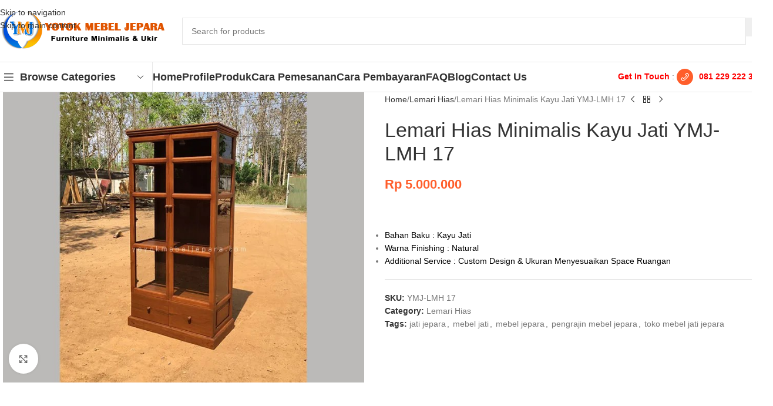

--- FILE ---
content_type: text/html; charset=UTF-8
request_url: https://www.yoyokmebeljepara.com/product/lemari-hias-minimalis-kayu-jati-ymj-lmh-17/
body_size: 30998
content:
<!DOCTYPE html><html lang="en-US"><head><script data-no-optimize="1">var litespeed_docref=sessionStorage.getItem("litespeed_docref");litespeed_docref&&(Object.defineProperty(document,"referrer",{get:function(){return litespeed_docref}}),sessionStorage.removeItem("litespeed_docref"));</script> <meta charset="UTF-8"><link rel="profile" href="https://gmpg.org/xfn/11"><link rel="pingback" href="https://www.yoyokmebeljepara.com/xmlrpc.php"><meta name='robots' content='index, follow, max-image-preview:large, max-snippet:-1, max-video-preview:-1' /><title>Toko Mebel Jati Jepara Jual Lemari Kaca</title><meta name="description" content="Toko mebel jati jepara yang menjual lemari kaca dengan model seperti yang sedang anda lihat ada banyak, dengan selisih harga yang tidak jauh." /><link rel="canonical" href="https://www.yoyokmebeljepara.com/product/lemari-hias-minimalis-kayu-jati-ymj-lmh-17/" /><meta property="og:locale" content="en_US" /><meta property="og:type" content="article" /><meta property="og:title" content="Toko Mebel Jati Jepara Jual Lemari Kaca" /><meta property="og:description" content="Toko mebel jati jepara yang menjual lemari kaca dengan model seperti yang sedang anda lihat ada banyak, dengan selisih harga yang tidak jauh." /><meta property="og:url" content="https://www.yoyokmebeljepara.com/product/lemari-hias-minimalis-kayu-jati-ymj-lmh-17/" /><meta property="og:site_name" content="Yoyok Mebel Jepara" /><meta property="og:image" content="https://www.yoyokmebeljepara.com/wp-content/uploads/2023/01/14.jpg" /><meta property="og:image:width" content="700" /><meta property="og:image:height" content="562" /><meta property="og:image:type" content="image/jpeg" /><meta name="twitter:card" content="summary_large_image" /><meta name="twitter:label1" content="Est. reading time" /><meta name="twitter:data1" content="1 minute" /> <script type="application/ld+json" class="yoast-schema-graph">{"@context":"https://schema.org","@graph":[{"@type":"WebPage","@id":"https://www.yoyokmebeljepara.com/product/lemari-hias-minimalis-kayu-jati-ymj-lmh-17/","url":"https://www.yoyokmebeljepara.com/product/lemari-hias-minimalis-kayu-jati-ymj-lmh-17/","name":"Toko Mebel Jati Jepara Jual Lemari Kaca","isPartOf":{"@id":"https://www.yoyokmebeljepara.com/#website"},"primaryImageOfPage":{"@id":"https://www.yoyokmebeljepara.com/product/lemari-hias-minimalis-kayu-jati-ymj-lmh-17/#primaryimage"},"image":{"@id":"https://www.yoyokmebeljepara.com/product/lemari-hias-minimalis-kayu-jati-ymj-lmh-17/#primaryimage"},"thumbnailUrl":"https://www.yoyokmebeljepara.com/wp-content/uploads/2023/01/14.jpg","datePublished":"2023-01-08T11:03:19+00:00","description":"Toko mebel jati jepara yang menjual lemari kaca dengan model seperti yang sedang anda lihat ada banyak, dengan selisih harga yang tidak jauh.","breadcrumb":{"@id":"https://www.yoyokmebeljepara.com/product/lemari-hias-minimalis-kayu-jati-ymj-lmh-17/#breadcrumb"},"inLanguage":"en-US","potentialAction":[{"@type":"ReadAction","target":["https://www.yoyokmebeljepara.com/product/lemari-hias-minimalis-kayu-jati-ymj-lmh-17/"]}]},{"@type":"ImageObject","inLanguage":"en-US","@id":"https://www.yoyokmebeljepara.com/product/lemari-hias-minimalis-kayu-jati-ymj-lmh-17/#primaryimage","url":"https://www.yoyokmebeljepara.com/wp-content/uploads/2023/01/14.jpg","contentUrl":"https://www.yoyokmebeljepara.com/wp-content/uploads/2023/01/14.jpg","width":700,"height":562},{"@type":"BreadcrumbList","@id":"https://www.yoyokmebeljepara.com/product/lemari-hias-minimalis-kayu-jati-ymj-lmh-17/#breadcrumb","itemListElement":[{"@type":"ListItem","position":1,"name":"Home","item":"https://www.yoyokmebeljepara.com/"},{"@type":"ListItem","position":2,"name":"Produk","item":"https://www.yoyokmebeljepara.com/shop/"},{"@type":"ListItem","position":3,"name":"Lemari Hias Minimalis Kayu Jati YMJ-LMH 17"}]},{"@type":"WebSite","@id":"https://www.yoyokmebeljepara.com/#website","url":"https://www.yoyokmebeljepara.com/","name":"Yoyok Mebel Jepara","description":"Mebel Jepara Berkualitas","potentialAction":[{"@type":"SearchAction","target":{"@type":"EntryPoint","urlTemplate":"https://www.yoyokmebeljepara.com/?s={search_term_string}"},"query-input":{"@type":"PropertyValueSpecification","valueRequired":true,"valueName":"search_term_string"}}],"inLanguage":"en-US"}]}</script> <link rel='dns-prefetch' href='//fonts.googleapis.com' /><link rel="alternate" type="application/rss+xml" title="Yoyok Mebel Jepara &raquo; Feed" href="https://www.yoyokmebeljepara.com/feed/" /><link rel="alternate" type="application/rss+xml" title="Yoyok Mebel Jepara &raquo; Comments Feed" href="https://www.yoyokmebeljepara.com/comments/feed/" /><link rel="alternate" title="oEmbed (JSON)" type="application/json+oembed" href="https://www.yoyokmebeljepara.com/wp-json/oembed/1.0/embed?url=https%3A%2F%2Fwww.yoyokmebeljepara.com%2Fproduct%2Flemari-hias-minimalis-kayu-jati-ymj-lmh-17%2F" /><link rel="alternate" title="oEmbed (XML)" type="text/xml+oembed" href="https://www.yoyokmebeljepara.com/wp-json/oembed/1.0/embed?url=https%3A%2F%2Fwww.yoyokmebeljepara.com%2Fproduct%2Flemari-hias-minimalis-kayu-jati-ymj-lmh-17%2F&#038;format=xml" /><style id='wp-img-auto-sizes-contain-inline-css' type='text/css'>img:is([sizes=auto i],[sizes^="auto," i]){contain-intrinsic-size:3000px 1500px}
/*# sourceURL=wp-img-auto-sizes-contain-inline-css */</style><link data-optimized="2" rel="stylesheet" href="https://www.yoyokmebeljepara.com/wp-content/litespeed/css/7bb361dee7842fb94494ff1437555140.css?ver=b6b5e" /><style id='global-styles-inline-css' type='text/css'>:root{--wp--preset--aspect-ratio--square: 1;--wp--preset--aspect-ratio--4-3: 4/3;--wp--preset--aspect-ratio--3-4: 3/4;--wp--preset--aspect-ratio--3-2: 3/2;--wp--preset--aspect-ratio--2-3: 2/3;--wp--preset--aspect-ratio--16-9: 16/9;--wp--preset--aspect-ratio--9-16: 9/16;--wp--preset--color--black: #000000;--wp--preset--color--cyan-bluish-gray: #abb8c3;--wp--preset--color--white: #ffffff;--wp--preset--color--pale-pink: #f78da7;--wp--preset--color--vivid-red: #cf2e2e;--wp--preset--color--luminous-vivid-orange: #ff6900;--wp--preset--color--luminous-vivid-amber: #fcb900;--wp--preset--color--light-green-cyan: #7bdcb5;--wp--preset--color--vivid-green-cyan: #00d084;--wp--preset--color--pale-cyan-blue: #8ed1fc;--wp--preset--color--vivid-cyan-blue: #0693e3;--wp--preset--color--vivid-purple: #9b51e0;--wp--preset--gradient--vivid-cyan-blue-to-vivid-purple: linear-gradient(135deg,rgb(6,147,227) 0%,rgb(155,81,224) 100%);--wp--preset--gradient--light-green-cyan-to-vivid-green-cyan: linear-gradient(135deg,rgb(122,220,180) 0%,rgb(0,208,130) 100%);--wp--preset--gradient--luminous-vivid-amber-to-luminous-vivid-orange: linear-gradient(135deg,rgb(252,185,0) 0%,rgb(255,105,0) 100%);--wp--preset--gradient--luminous-vivid-orange-to-vivid-red: linear-gradient(135deg,rgb(255,105,0) 0%,rgb(207,46,46) 100%);--wp--preset--gradient--very-light-gray-to-cyan-bluish-gray: linear-gradient(135deg,rgb(238,238,238) 0%,rgb(169,184,195) 100%);--wp--preset--gradient--cool-to-warm-spectrum: linear-gradient(135deg,rgb(74,234,220) 0%,rgb(151,120,209) 20%,rgb(207,42,186) 40%,rgb(238,44,130) 60%,rgb(251,105,98) 80%,rgb(254,248,76) 100%);--wp--preset--gradient--blush-light-purple: linear-gradient(135deg,rgb(255,206,236) 0%,rgb(152,150,240) 100%);--wp--preset--gradient--blush-bordeaux: linear-gradient(135deg,rgb(254,205,165) 0%,rgb(254,45,45) 50%,rgb(107,0,62) 100%);--wp--preset--gradient--luminous-dusk: linear-gradient(135deg,rgb(255,203,112) 0%,rgb(199,81,192) 50%,rgb(65,88,208) 100%);--wp--preset--gradient--pale-ocean: linear-gradient(135deg,rgb(255,245,203) 0%,rgb(182,227,212) 50%,rgb(51,167,181) 100%);--wp--preset--gradient--electric-grass: linear-gradient(135deg,rgb(202,248,128) 0%,rgb(113,206,126) 100%);--wp--preset--gradient--midnight: linear-gradient(135deg,rgb(2,3,129) 0%,rgb(40,116,252) 100%);--wp--preset--font-size--small: 13px;--wp--preset--font-size--medium: 20px;--wp--preset--font-size--large: 36px;--wp--preset--font-size--x-large: 42px;--wp--preset--spacing--20: 0.44rem;--wp--preset--spacing--30: 0.67rem;--wp--preset--spacing--40: 1rem;--wp--preset--spacing--50: 1.5rem;--wp--preset--spacing--60: 2.25rem;--wp--preset--spacing--70: 3.38rem;--wp--preset--spacing--80: 5.06rem;--wp--preset--shadow--natural: 6px 6px 9px rgba(0, 0, 0, 0.2);--wp--preset--shadow--deep: 12px 12px 50px rgba(0, 0, 0, 0.4);--wp--preset--shadow--sharp: 6px 6px 0px rgba(0, 0, 0, 0.2);--wp--preset--shadow--outlined: 6px 6px 0px -3px rgb(255, 255, 255), 6px 6px rgb(0, 0, 0);--wp--preset--shadow--crisp: 6px 6px 0px rgb(0, 0, 0);}:where(body) { margin: 0; }.wp-site-blocks > .alignleft { float: left; margin-right: 2em; }.wp-site-blocks > .alignright { float: right; margin-left: 2em; }.wp-site-blocks > .aligncenter { justify-content: center; margin-left: auto; margin-right: auto; }:where(.is-layout-flex){gap: 0.5em;}:where(.is-layout-grid){gap: 0.5em;}.is-layout-flow > .alignleft{float: left;margin-inline-start: 0;margin-inline-end: 2em;}.is-layout-flow > .alignright{float: right;margin-inline-start: 2em;margin-inline-end: 0;}.is-layout-flow > .aligncenter{margin-left: auto !important;margin-right: auto !important;}.is-layout-constrained > .alignleft{float: left;margin-inline-start: 0;margin-inline-end: 2em;}.is-layout-constrained > .alignright{float: right;margin-inline-start: 2em;margin-inline-end: 0;}.is-layout-constrained > .aligncenter{margin-left: auto !important;margin-right: auto !important;}.is-layout-constrained > :where(:not(.alignleft):not(.alignright):not(.alignfull)){margin-left: auto !important;margin-right: auto !important;}body .is-layout-flex{display: flex;}.is-layout-flex{flex-wrap: wrap;align-items: center;}.is-layout-flex > :is(*, div){margin: 0;}body .is-layout-grid{display: grid;}.is-layout-grid > :is(*, div){margin: 0;}body{padding-top: 0px;padding-right: 0px;padding-bottom: 0px;padding-left: 0px;}a:where(:not(.wp-element-button)){text-decoration: none;}:root :where(.wp-element-button, .wp-block-button__link){background-color: #32373c;border-width: 0;color: #fff;font-family: inherit;font-size: inherit;font-style: inherit;font-weight: inherit;letter-spacing: inherit;line-height: inherit;padding-top: calc(0.667em + 2px);padding-right: calc(1.333em + 2px);padding-bottom: calc(0.667em + 2px);padding-left: calc(1.333em + 2px);text-decoration: none;text-transform: inherit;}.has-black-color{color: var(--wp--preset--color--black) !important;}.has-cyan-bluish-gray-color{color: var(--wp--preset--color--cyan-bluish-gray) !important;}.has-white-color{color: var(--wp--preset--color--white) !important;}.has-pale-pink-color{color: var(--wp--preset--color--pale-pink) !important;}.has-vivid-red-color{color: var(--wp--preset--color--vivid-red) !important;}.has-luminous-vivid-orange-color{color: var(--wp--preset--color--luminous-vivid-orange) !important;}.has-luminous-vivid-amber-color{color: var(--wp--preset--color--luminous-vivid-amber) !important;}.has-light-green-cyan-color{color: var(--wp--preset--color--light-green-cyan) !important;}.has-vivid-green-cyan-color{color: var(--wp--preset--color--vivid-green-cyan) !important;}.has-pale-cyan-blue-color{color: var(--wp--preset--color--pale-cyan-blue) !important;}.has-vivid-cyan-blue-color{color: var(--wp--preset--color--vivid-cyan-blue) !important;}.has-vivid-purple-color{color: var(--wp--preset--color--vivid-purple) !important;}.has-black-background-color{background-color: var(--wp--preset--color--black) !important;}.has-cyan-bluish-gray-background-color{background-color: var(--wp--preset--color--cyan-bluish-gray) !important;}.has-white-background-color{background-color: var(--wp--preset--color--white) !important;}.has-pale-pink-background-color{background-color: var(--wp--preset--color--pale-pink) !important;}.has-vivid-red-background-color{background-color: var(--wp--preset--color--vivid-red) !important;}.has-luminous-vivid-orange-background-color{background-color: var(--wp--preset--color--luminous-vivid-orange) !important;}.has-luminous-vivid-amber-background-color{background-color: var(--wp--preset--color--luminous-vivid-amber) !important;}.has-light-green-cyan-background-color{background-color: var(--wp--preset--color--light-green-cyan) !important;}.has-vivid-green-cyan-background-color{background-color: var(--wp--preset--color--vivid-green-cyan) !important;}.has-pale-cyan-blue-background-color{background-color: var(--wp--preset--color--pale-cyan-blue) !important;}.has-vivid-cyan-blue-background-color{background-color: var(--wp--preset--color--vivid-cyan-blue) !important;}.has-vivid-purple-background-color{background-color: var(--wp--preset--color--vivid-purple) !important;}.has-black-border-color{border-color: var(--wp--preset--color--black) !important;}.has-cyan-bluish-gray-border-color{border-color: var(--wp--preset--color--cyan-bluish-gray) !important;}.has-white-border-color{border-color: var(--wp--preset--color--white) !important;}.has-pale-pink-border-color{border-color: var(--wp--preset--color--pale-pink) !important;}.has-vivid-red-border-color{border-color: var(--wp--preset--color--vivid-red) !important;}.has-luminous-vivid-orange-border-color{border-color: var(--wp--preset--color--luminous-vivid-orange) !important;}.has-luminous-vivid-amber-border-color{border-color: var(--wp--preset--color--luminous-vivid-amber) !important;}.has-light-green-cyan-border-color{border-color: var(--wp--preset--color--light-green-cyan) !important;}.has-vivid-green-cyan-border-color{border-color: var(--wp--preset--color--vivid-green-cyan) !important;}.has-pale-cyan-blue-border-color{border-color: var(--wp--preset--color--pale-cyan-blue) !important;}.has-vivid-cyan-blue-border-color{border-color: var(--wp--preset--color--vivid-cyan-blue) !important;}.has-vivid-purple-border-color{border-color: var(--wp--preset--color--vivid-purple) !important;}.has-vivid-cyan-blue-to-vivid-purple-gradient-background{background: var(--wp--preset--gradient--vivid-cyan-blue-to-vivid-purple) !important;}.has-light-green-cyan-to-vivid-green-cyan-gradient-background{background: var(--wp--preset--gradient--light-green-cyan-to-vivid-green-cyan) !important;}.has-luminous-vivid-amber-to-luminous-vivid-orange-gradient-background{background: var(--wp--preset--gradient--luminous-vivid-amber-to-luminous-vivid-orange) !important;}.has-luminous-vivid-orange-to-vivid-red-gradient-background{background: var(--wp--preset--gradient--luminous-vivid-orange-to-vivid-red) !important;}.has-very-light-gray-to-cyan-bluish-gray-gradient-background{background: var(--wp--preset--gradient--very-light-gray-to-cyan-bluish-gray) !important;}.has-cool-to-warm-spectrum-gradient-background{background: var(--wp--preset--gradient--cool-to-warm-spectrum) !important;}.has-blush-light-purple-gradient-background{background: var(--wp--preset--gradient--blush-light-purple) !important;}.has-blush-bordeaux-gradient-background{background: var(--wp--preset--gradient--blush-bordeaux) !important;}.has-luminous-dusk-gradient-background{background: var(--wp--preset--gradient--luminous-dusk) !important;}.has-pale-ocean-gradient-background{background: var(--wp--preset--gradient--pale-ocean) !important;}.has-electric-grass-gradient-background{background: var(--wp--preset--gradient--electric-grass) !important;}.has-midnight-gradient-background{background: var(--wp--preset--gradient--midnight) !important;}.has-small-font-size{font-size: var(--wp--preset--font-size--small) !important;}.has-medium-font-size{font-size: var(--wp--preset--font-size--medium) !important;}.has-large-font-size{font-size: var(--wp--preset--font-size--large) !important;}.has-x-large-font-size{font-size: var(--wp--preset--font-size--x-large) !important;}
/*# sourceURL=global-styles-inline-css */</style><style id='woocommerce-inline-inline-css' type='text/css'>.woocommerce form .form-row .required { visibility: visible; }
/*# sourceURL=woocommerce-inline-inline-css */</style> <script type="litespeed/javascript" data-src="https://www.yoyokmebeljepara.com/wp-includes/js/jquery/jquery.min.js" id="jquery-core-js"></script> <script id="wc-add-to-cart-js-extra" type="litespeed/javascript">var wc_add_to_cart_params={"ajax_url":"/wp-admin/admin-ajax.php","wc_ajax_url":"/?wc-ajax=%%endpoint%%","i18n_view_cart":"View cart","cart_url":"https://www.yoyokmebeljepara.com","is_cart":"","cart_redirect_after_add":"no"}</script> <script id="wc-single-product-js-extra" type="litespeed/javascript">var wc_single_product_params={"i18n_required_rating_text":"Please select a rating","i18n_rating_options":["1 of 5 stars","2 of 5 stars","3 of 5 stars","4 of 5 stars","5 of 5 stars"],"i18n_product_gallery_trigger_text":"View full-screen image gallery","review_rating_required":"yes","flexslider":{"rtl":!1,"animation":"slide","smoothHeight":!0,"directionNav":!1,"controlNav":"thumbnails","slideshow":!1,"animationSpeed":500,"animationLoop":!1,"allowOneSlide":!1},"zoom_enabled":"","zoom_options":[],"photoswipe_enabled":"","photoswipe_options":{"shareEl":!1,"closeOnScroll":!1,"history":!1,"hideAnimationDuration":0,"showAnimationDuration":0},"flexslider_enabled":""}</script> <script id="woocommerce-js-extra" type="litespeed/javascript">var woocommerce_params={"ajax_url":"/wp-admin/admin-ajax.php","wc_ajax_url":"/?wc-ajax=%%endpoint%%","i18n_password_show":"Show password","i18n_password_hide":"Hide password"}</script> <script></script><link rel="https://api.w.org/" href="https://www.yoyokmebeljepara.com/wp-json/" /><link rel="alternate" title="JSON" type="application/json" href="https://www.yoyokmebeljepara.com/wp-json/wp/v2/product/9673" /><link rel="EditURI" type="application/rsd+xml" title="RSD" href="https://www.yoyokmebeljepara.com/xmlrpc.php?rsd" /><meta name="generator" content="WordPress 6.9" /><meta name="generator" content="WooCommerce 10.4.3" /><link rel='shortlink' href='https://www.yoyokmebeljepara.com/?p=9673' /><meta name="viewport" content="width=device-width, initial-scale=1.0, maximum-scale=1.0, user-scalable=no">
<noscript><style>.woocommerce-product-gallery{ opacity: 1 !important; }</style></noscript><style type="text/css">.recentcomments a{display:inline !important;padding:0 !important;margin:0 !important;}</style><meta name="generator" content="Powered by WPBakery Page Builder - drag and drop page builder for WordPress."/><link rel="preconnect" href="https://fonts.googleapis.com"><link rel="preconnect" href="https://fonts.gstatic.com/" crossorigin><meta name="generator" content="Powered by Slider Revolution 6.7.40 - responsive, Mobile-Friendly Slider Plugin for WordPress with comfortable drag and drop interface." /><link rel="icon" href="https://www.yoyokmebeljepara.com/wp-content/uploads/2022/02/Fav-YMJ-150x150.jpg" sizes="32x32" /><link rel="icon" href="https://www.yoyokmebeljepara.com/wp-content/uploads/2022/02/Fav-YMJ.jpg" sizes="192x192" /><link rel="apple-touch-icon" href="https://www.yoyokmebeljepara.com/wp-content/uploads/2022/02/Fav-YMJ.jpg" /><meta name="msapplication-TileImage" content="https://www.yoyokmebeljepara.com/wp-content/uploads/2022/02/Fav-YMJ.jpg" /> <script type="litespeed/javascript">window._tpt??={};window.SR7??={};_tpt.R??={};_tpt.R.fonts??={};_tpt.R.fonts.customFonts??={};SR7.devMode=!1;SR7.F??={};SR7.G??={};SR7.LIB??={};SR7.E??={};SR7.E.gAddons??={};SR7.E.php??={};SR7.E.nonce='4aa21707df';SR7.E.ajaxurl='https://www.yoyokmebeljepara.com/wp-admin/admin-ajax.php';SR7.E.resturl='https://www.yoyokmebeljepara.com/wp-json/';SR7.E.slug_path='revslider/revslider.php';SR7.E.slug='revslider';SR7.E.plugin_url='https://www.yoyokmebeljepara.com/wp-content/plugins/revslider/';SR7.E.wp_plugin_url='https://www.yoyokmebeljepara.com/wp-content/plugins/';SR7.E.revision='6.7.40';SR7.E.fontBaseUrl='';SR7.G.breakPoints=[1240,1024,778,480];SR7.G.fSUVW=!1;SR7.E.modules=['module','page','slide','layer','draw','animate','srtools','canvas','defaults','carousel','navigation','media','modifiers','migration'];SR7.E.libs=['WEBGL'];SR7.E.css=['csslp','cssbtns','cssfilters','cssnav','cssmedia'];SR7.E.resources={};SR7.E.ytnc=!1;SR7.JSON??={};
/*! Slider Revolution 7.0 - Page Processor */
!function(){"use strict";window.SR7??={},window._tpt??={},SR7.version="Slider Revolution 6.7.16",_tpt.getMobileZoom=()=>_tpt.is_mobile?document.documentElement.clientWidth/window.innerWidth:1,_tpt.getWinDim=function(t){_tpt.screenHeightWithUrlBar??=window.innerHeight;let e=SR7.F?.modal?.visible&&SR7.M[SR7.F.module.getIdByAlias(SR7.F.modal.requested)];_tpt.scrollBar=window.innerWidth!==document.documentElement.clientWidth||e&&window.innerWidth!==e.c.module.clientWidth,_tpt.winW=_tpt.getMobileZoom()*window.innerWidth-(_tpt.scrollBar||"prepare"==t?_tpt.scrollBarW??_tpt.mesureScrollBar():0),_tpt.winH=_tpt.getMobileZoom()*window.innerHeight,_tpt.winWAll=document.documentElement.clientWidth},_tpt.getResponsiveLevel=function(t,e){return SR7.G.fSUVW?_tpt.closestGE(t,window.innerWidth):_tpt.closestGE(t,_tpt.winWAll)},_tpt.mesureScrollBar=function(){let t=document.createElement("div");return t.className="RSscrollbar-measure",t.style.width="100px",t.style.height="100px",t.style.overflow="scroll",t.style.position="absolute",t.style.top="-9999px",document.body.appendChild(t),_tpt.scrollBarW=t.offsetWidth-t.clientWidth,document.body.removeChild(t),_tpt.scrollBarW},_tpt.loadCSS=async function(t,e,s){return s?_tpt.R.fonts.required[e].status=1:(_tpt.R[e]??={},_tpt.R[e].status=1),new Promise(((i,n)=>{if(_tpt.isStylesheetLoaded(t))s?_tpt.R.fonts.required[e].status=2:_tpt.R[e].status=2,i();else{const o=document.createElement("link");o.rel="stylesheet";let l="text",r="css";o.type=l+"/"+r,o.href=t,o.onload=()=>{s?_tpt.R.fonts.required[e].status=2:_tpt.R[e].status=2,i()},o.onerror=()=>{s?_tpt.R.fonts.required[e].status=3:_tpt.R[e].status=3,n(new Error(`Failed to load CSS: ${t}`))},document.head.appendChild(o)}}))},_tpt.addContainer=function(t){const{tag:e="div",id:s,class:i,datas:n,textContent:o,iHTML:l}=t,r=document.createElement(e);if(s&&""!==s&&(r.id=s),i&&""!==i&&(r.className=i),n)for(const[t,e]of Object.entries(n))"style"==t?r.style.cssText=e:r.setAttribute(`data-${t}`,e);return o&&(r.textContent=o),l&&(r.innerHTML=l),r},_tpt.collector=function(){return{fragment:new DocumentFragment,add(t){var e=_tpt.addContainer(t);return this.fragment.appendChild(e),e},append(t){t.appendChild(this.fragment)}}},_tpt.isStylesheetLoaded=function(t){let e=t.split("?")[0];return Array.from(document.querySelectorAll('link[rel="stylesheet"], link[rel="preload"]')).some((t=>t.href.split("?")[0]===e))},_tpt.preloader={requests:new Map,preloaderTemplates:new Map,show:function(t,e){if(!e||!t)return;const{type:s,color:i}=e;if(s<0||"off"==s)return;const n=`preloader_${s}`;let o=this.preloaderTemplates.get(n);o||(o=this.build(s,i),this.preloaderTemplates.set(n,o)),this.requests.has(t)||this.requests.set(t,{count:0});const l=this.requests.get(t);clearTimeout(l.timer),l.count++,1===l.count&&(l.timer=setTimeout((()=>{l.preloaderClone=o.cloneNode(!0),l.anim&&l.anim.kill(),void 0!==_tpt.gsap?l.anim=_tpt.gsap.fromTo(l.preloaderClone,1,{opacity:0},{opacity:1}):l.preloaderClone.classList.add("sr7-fade-in"),t.appendChild(l.preloaderClone)}),150))},hide:function(t){if(!this.requests.has(t))return;const e=this.requests.get(t);e.count--,e.count<0&&(e.count=0),e.anim&&e.anim.kill(),0===e.count&&(clearTimeout(e.timer),e.preloaderClone&&(e.preloaderClone.classList.remove("sr7-fade-in"),e.anim=_tpt.gsap.to(e.preloaderClone,.3,{opacity:0,onComplete:function(){e.preloaderClone.remove()}})))},state:function(t){if(!this.requests.has(t))return!1;return this.requests.get(t).count>0},build:(t,e="#ffffff",s="")=>{if(t<0||"off"===t)return null;const i=parseInt(t);if(t="prlt"+i,isNaN(i))return null;if(_tpt.loadCSS(SR7.E.plugin_url+"public/css/preloaders/t"+i+".css","preloader_"+t),isNaN(i)||i<6){const n=`background-color:${e}`,o=1===i||2==i?n:"",l=3===i||4==i?n:"",r=_tpt.collector();["dot1","dot2","bounce1","bounce2","bounce3"].forEach((t=>r.add({tag:"div",class:t,datas:{style:l}})));const d=_tpt.addContainer({tag:"sr7-prl",class:`${t} ${s}`,datas:{style:o}});return r.append(d),d}{let n={};if(7===i){let t;e.startsWith("#")?(t=e.replace("#",""),t=`rgba(${parseInt(t.substring(0,2),16)}, ${parseInt(t.substring(2,4),16)}, ${parseInt(t.substring(4,6),16)}, `):e.startsWith("rgb")&&(t=e.slice(e.indexOf("(")+1,e.lastIndexOf(")")).split(",").map((t=>t.trim())),t=`rgba(${t[0]}, ${t[1]}, ${t[2]}, `),t&&(n.style=`border-top-color: ${t}0.65); border-bottom-color: ${t}0.15); border-left-color: ${t}0.65); border-right-color: ${t}0.15)`)}else 12===i&&(n.style=`background:${e}`);const o=[10,0,4,2,5,9,0,4,4,2][i-6],l=_tpt.collector(),r=l.add({tag:"div",class:"sr7-prl-inner",datas:n});Array.from({length:o}).forEach((()=>r.appendChild(l.add({tag:"span",datas:{style:`background:${e}`}}))));const d=_tpt.addContainer({tag:"sr7-prl",class:`${t} ${s}`});return l.append(d),d}}},SR7.preLoader={show:(t,e)=>{"off"!==(SR7.M[t]?.settings?.pLoader?.type??"off")&&_tpt.preloader.show(e||SR7.M[t].c.module,SR7.M[t]?.settings?.pLoader??{color:"#fff",type:10})},hide:(t,e)=>{"off"!==(SR7.M[t]?.settings?.pLoader?.type??"off")&&_tpt.preloader.hide(e||SR7.M[t].c.module)},state:(t,e)=>_tpt.preloader.state(e||SR7.M[t].c.module)},_tpt.prepareModuleHeight=function(t){window.SR7.M??={},window.SR7.M[t.id]??={},"ignore"==t.googleFont&&(SR7.E.ignoreGoogleFont=!0);let e=window.SR7.M[t.id];if(null==_tpt.scrollBarW&&_tpt.mesureScrollBar(),e.c??={},e.states??={},e.settings??={},e.settings.size??={},t.fixed&&(e.settings.fixed=!0),e.c.module=document.querySelector("sr7-module#"+t.id),e.c.adjuster=e.c.module.getElementsByTagName("sr7-adjuster")[0],e.c.content=e.c.module.getElementsByTagName("sr7-content")[0],"carousel"==t.type&&(e.c.carousel=e.c.content.getElementsByTagName("sr7-carousel")[0]),null==e.c.module||null==e.c.module)return;t.plType&&t.plColor&&(e.settings.pLoader={type:t.plType,color:t.plColor}),void 0===t.plType||"off"===t.plType||SR7.preLoader.state(t.id)&&SR7.preLoader.state(t.id,e.c.module)||SR7.preLoader.show(t.id,e.c.module),_tpt.winW||_tpt.getWinDim("prepare"),_tpt.getWinDim();let s=""+e.c.module.dataset?.modal;"modal"==s||"true"==s||"undefined"!==s&&"false"!==s||(e.settings.size.fullWidth=t.size.fullWidth,e.LEV??=_tpt.getResponsiveLevel(window.SR7.G.breakPoints,t.id),t.vpt=_tpt.fillArray(t.vpt,5),e.settings.vPort=t.vpt[e.LEV],void 0!==t.el&&"720"==t.el[4]&&t.gh[4]!==t.el[4]&&"960"==t.el[3]&&t.gh[3]!==t.el[3]&&"768"==t.el[2]&&t.gh[2]!==t.el[2]&&delete t.el,e.settings.size.height=null==t.el||null==t.el[e.LEV]||0==t.el[e.LEV]||"auto"==t.el[e.LEV]?_tpt.fillArray(t.gh,5,-1):_tpt.fillArray(t.el,5,-1),e.settings.size.width=_tpt.fillArray(t.gw,5,-1),e.settings.size.minHeight=_tpt.fillArray(t.mh??[0],5,-1),e.cacheSize={fullWidth:e.settings.size?.fullWidth,fullHeight:e.settings.size?.fullHeight},void 0!==t.off&&(t.off?.t&&(e.settings.size.m??={})&&(e.settings.size.m.t=t.off.t),t.off?.b&&(e.settings.size.m??={})&&(e.settings.size.m.b=t.off.b),t.off?.l&&(e.settings.size.p??={})&&(e.settings.size.p.l=t.off.l),t.off?.r&&(e.settings.size.p??={})&&(e.settings.size.p.r=t.off.r),e.offsetPrepared=!0),_tpt.updatePMHeight(t.id,t,!0))},_tpt.updatePMHeight=(t,e,s)=>{let i=SR7.M[t];var n=i.settings.size.fullWidth?_tpt.winW:i.c.module.parentNode.offsetWidth;n=0===n||isNaN(n)?_tpt.winW:n;let o=i.settings.size.width[i.LEV]||i.settings.size.width[i.LEV++]||i.settings.size.width[i.LEV--]||n,l=i.settings.size.height[i.LEV]||i.settings.size.height[i.LEV++]||i.settings.size.height[i.LEV--]||0,r=i.settings.size.minHeight[i.LEV]||i.settings.size.minHeight[i.LEV++]||i.settings.size.minHeight[i.LEV--]||0;if(l="auto"==l?0:l,l=parseInt(l),"carousel"!==e.type&&(n-=parseInt(e.onw??0)||0),i.MP=!i.settings.size.fullWidth&&n<o||_tpt.winW<o?Math.min(1,n/o):1,e.size.fullScreen||e.size.fullHeight){let t=parseInt(e.fho)||0,s=(""+e.fho).indexOf("%")>-1;e.newh=_tpt.winH-(s?_tpt.winH*t/100:t)}else e.newh=i.MP*Math.max(l,r);if(e.newh+=(parseInt(e.onh??0)||0)+(parseInt(e.carousel?.pt)||0)+(parseInt(e.carousel?.pb)||0),void 0!==e.slideduration&&(e.newh=Math.max(e.newh,parseInt(e.slideduration)/3)),e.shdw&&_tpt.buildShadow(e.id,e),i.c.adjuster.style.height=e.newh+"px",i.c.module.style.height=e.newh+"px",i.c.content.style.height=e.newh+"px",i.states.heightPrepared=!0,i.dims??={},i.dims.moduleRect=i.c.module.getBoundingClientRect(),i.c.content.style.left="-"+i.dims.moduleRect.left+"px",!i.settings.size.fullWidth)return s&&requestAnimationFrame((()=>{n!==i.c.module.parentNode.offsetWidth&&_tpt.updatePMHeight(e.id,e)})),void _tpt.bgStyle(e.id,e,window.innerWidth==_tpt.winW,!0);_tpt.bgStyle(e.id,e,window.innerWidth==_tpt.winW,!0),requestAnimationFrame((function(){s&&requestAnimationFrame((()=>{n!==i.c.module.parentNode.offsetWidth&&_tpt.updatePMHeight(e.id,e)}))})),i.earlyResizerFunction||(i.earlyResizerFunction=function(){requestAnimationFrame((function(){_tpt.getWinDim(),_tpt.moduleDefaults(e.id,e),_tpt.updateSlideBg(t,!0)}))},window.addEventListener("resize",i.earlyResizerFunction))},_tpt.buildShadow=function(t,e){let s=SR7.M[t];null==s.c.shadow&&(s.c.shadow=document.createElement("sr7-module-shadow"),s.c.shadow.classList.add("sr7-shdw-"+e.shdw),s.c.content.appendChild(s.c.shadow))},_tpt.bgStyle=async(t,e,s,i,n)=>{const o=SR7.M[t];if((e=e??o.settings).fixed&&!o.c.module.classList.contains("sr7-top-fixed")&&(o.c.module.classList.add("sr7-top-fixed"),o.c.module.style.position="fixed",o.c.module.style.width="100%",o.c.module.style.top="0px",o.c.module.style.left="0px",o.c.module.style.pointerEvents="none",o.c.module.style.zIndex=5e3,o.c.content.style.pointerEvents="none"),null==o.c.bgcanvas){let t=document.createElement("sr7-module-bg"),l=!1;if("string"==typeof e?.bg?.color&&e?.bg?.color.includes("{"))if(_tpt.gradient&&_tpt.gsap)e.bg.color=_tpt.gradient.convert(e.bg.color);else try{let t=JSON.parse(e.bg.color);(t?.orig||t?.string)&&(e.bg.color=JSON.parse(e.bg.color))}catch(t){return}let r="string"==typeof e?.bg?.color?e?.bg?.color||"transparent":e?.bg?.color?.string??e?.bg?.color?.orig??e?.bg?.color?.color??"transparent";if(t.style["background"+(String(r).includes("grad")?"":"Color")]=r,("transparent"!==r||n)&&(l=!0),o.offsetPrepared&&(t.style.visibility="hidden"),e?.bg?.image?.src&&(t.style.backgroundImage=`url(${e?.bg?.image.src})`,t.style.backgroundSize=""==(e.bg.image?.size??"")?"cover":e.bg.image.size,t.style.backgroundPosition=e.bg.image.position,t.style.backgroundRepeat=""==e.bg.image.repeat||null==e.bg.image.repeat?"no-repeat":e.bg.image.repeat,l=!0),!l)return;o.c.bgcanvas=t,e.size.fullWidth?t.style.width=_tpt.winW-(s&&_tpt.winH<document.body.offsetHeight?_tpt.scrollBarW:0)+"px":i&&(t.style.width=o.c.module.offsetWidth+"px"),e.sbt?.use?o.c.content.appendChild(o.c.bgcanvas):o.c.module.appendChild(o.c.bgcanvas)}o.c.bgcanvas.style.height=void 0!==e.newh?e.newh+"px":("carousel"==e.type?o.dims.module.h:o.dims.content.h)+"px",o.c.bgcanvas.style.left=!s&&e.sbt?.use||o.c.bgcanvas.closest("SR7-CONTENT")?"0px":"-"+(o?.dims?.moduleRect?.left??0)+"px"},_tpt.updateSlideBg=function(t,e){const s=SR7.M[t];let i=s.settings;s?.c?.bgcanvas&&(i.size.fullWidth?s.c.bgcanvas.style.width=_tpt.winW-(e&&_tpt.winH<document.body.offsetHeight?_tpt.scrollBarW:0)+"px":preparing&&(s.c.bgcanvas.style.width=s.c.module.offsetWidth+"px"))},_tpt.moduleDefaults=(t,e)=>{let s=SR7.M[t];null!=s&&null!=s.c&&null!=s.c.module&&(s.dims??={},s.dims.moduleRect=s.c.module.getBoundingClientRect(),s.c.content.style.left="-"+s.dims.moduleRect.left+"px",s.c.content.style.width=_tpt.winW-_tpt.scrollBarW+"px","carousel"==e.type&&(s.c.module.style.overflow="visible"),_tpt.bgStyle(t,e,window.innerWidth==_tpt.winW))},_tpt.getOffset=t=>{var e=t.getBoundingClientRect(),s=window.pageXOffset||document.documentElement.scrollLeft,i=window.pageYOffset||document.documentElement.scrollTop;return{top:e.top+i,left:e.left+s}},_tpt.fillArray=function(t,e){let s,i;t=Array.isArray(t)?t:[t];let n=Array(e),o=t.length;for(i=0;i<t.length;i++)n[i+(e-o)]=t[i],null==s&&"#"!==t[i]&&(s=t[i]);for(let t=0;t<e;t++)void 0!==n[t]&&"#"!=n[t]||(n[t]=s),s=n[t];return n},_tpt.closestGE=function(t,e){let s=Number.MAX_VALUE,i=-1;for(let n=0;n<t.length;n++)t[n]-1>=e&&t[n]-1-e<s&&(s=t[n]-1-e,i=n);return++i}}()</script> <style></style><noscript><style>.wpb_animate_when_almost_visible { opacity: 1; }</style></noscript><style id="wd-style-header_627016-css" data-type="wd-style-header_627016">:root{
	--wd-top-bar-h: 41px;
	--wd-top-bar-sm-h: .00001px;
	--wd-top-bar-sticky-h: .00001px;
	--wd-top-bar-brd-w: 1px;

	--wd-header-general-h: 105px;
	--wd-header-general-sm-h: 60px;
	--wd-header-general-sticky-h: .00001px;
	--wd-header-general-brd-w: 1px;

	--wd-header-bottom-h: 50px;
	--wd-header-bottom-sm-h: .00001px;
	--wd-header-bottom-sticky-h: .00001px;
	--wd-header-bottom-brd-w: 1px;

	--wd-header-clone-h: 60px;

	--wd-header-brd-w: calc(var(--wd-top-bar-brd-w) + var(--wd-header-general-brd-w) + var(--wd-header-bottom-brd-w));
	--wd-header-h: calc(var(--wd-top-bar-h) + var(--wd-header-general-h) + var(--wd-header-bottom-h) + var(--wd-header-brd-w));
	--wd-header-sticky-h: calc(var(--wd-top-bar-sticky-h) + var(--wd-header-general-sticky-h) + var(--wd-header-bottom-sticky-h) + var(--wd-header-clone-h) + var(--wd-header-brd-w));
	--wd-header-sm-h: calc(var(--wd-top-bar-sm-h) + var(--wd-header-general-sm-h) + var(--wd-header-bottom-sm-h) + var(--wd-header-brd-w));
}

.whb-top-bar .wd-dropdown {
	margin-top: -0.5px;
}

.whb-top-bar .wd-dropdown:after {
	height: 10.5px;
}



:root:has(.whb-top-bar.whb-border-boxed) {
	--wd-top-bar-brd-w: .00001px;
}

@media (max-width: 1024px) {
:root:has(.whb-top-bar.whb-hidden-mobile) {
	--wd-top-bar-brd-w: .00001px;
}
}

:root:has(.whb-general-header.whb-border-boxed) {
	--wd-header-general-brd-w: .00001px;
}

@media (max-width: 1024px) {
:root:has(.whb-general-header.whb-hidden-mobile) {
	--wd-header-general-brd-w: .00001px;
}
}

:root:has(.whb-header-bottom.whb-border-boxed) {
	--wd-header-bottom-brd-w: .00001px;
}

@media (max-width: 1024px) {
:root:has(.whb-header-bottom.whb-hidden-mobile) {
	--wd-header-bottom-brd-w: .00001px;
}
}

.whb-header-bottom .wd-dropdown {
	margin-top: 4px;
}

.whb-header-bottom .wd-dropdown:after {
	height: 15px;
}


.whb-clone.whb-sticked .wd-dropdown:not(.sub-sub-menu) {
	margin-top: 9px;
}

.whb-clone.whb-sticked .wd-dropdown:not(.sub-sub-menu):after {
	height: 20px;
}

		
.whb-top-bar {
	background-color: rgba(1, 75, 143, 1);border-color: rgba(129, 129, 120, 0.2);border-bottom-width: 1px;border-bottom-style: solid;
}

.whb-9x1ytaxq7aphtb3npidp form.searchform {
	--wd-form-height: 46px;
}
.whb-general-header {
	border-color: rgba(232, 232, 232, 1);border-bottom-width: 1px;border-bottom-style: solid;
}
.whb-wjlcubfdmlq3d7jvmt23 .menu-opener { background-color: rgba(255, 255, 255, 1); }.whb-wjlcubfdmlq3d7jvmt23 .menu-opener { border-color: rgba(232, 232, 232, 1);border-bottom-width: 1px;border-bottom-style: solid;border-top-width: 1px;border-top-style: solid;border-left-width: 1px;border-left-style: solid;border-right-width: 1px;border-right-style: solid; }
.whb-header-bottom {
	border-color: rgba(232, 232, 232, 1);border-bottom-width: 1px;border-bottom-style: solid;
}</style></head><body class="wp-singular product-template-default single single-product postid-9673 wp-theme-woodmart theme-woodmart woocommerce woocommerce-page woocommerce-no-js wrapper-custom  catalog-mode-on categories-accordion-on woodmart-ajax-shop-on wpb-js-composer js-comp-ver-8.7.2 vc_responsive"> <script type="text/javascript" id="wd-flicker-fix">// Flicker fix.</script> <div class="wd-skip-links">
<a href="#menu-main-navigation" class="wd-skip-navigation btn">
Skip to navigation					</a>
<a href="#main-content" class="wd-skip-content btn">
Skip to main content			</a></div><div class="wd-page-wrapper website-wrapper"><header class="whb-header whb-header_627016 whb-sticky-shadow whb-scroll-slide whb-sticky-clone whb-hide-on-scroll"><div class="whb-main-header"><div class="whb-row whb-general-header whb-not-sticky-row whb-without-bg whb-border-fullwidth whb-color-dark whb-flex-flex-middle"><div class="container"><div class="whb-flex-row whb-general-header-inner"><div class="whb-column whb-col-left whb-column8 whb-visible-lg"><div class="site-logo whb-gs8bcnxektjsro21n657 wd-switch-logo">
<a href="https://www.yoyokmebeljepara.com/" class="wd-logo wd-main-logo" rel="home" aria-label="Site logo">
<img data-lazyloaded="1" src="[data-uri]" width="300" height="75" data-src="https://www.yoyokmebeljepara.com/wp-content/uploads/2022/02/new-logo-ymj.png" class="attachment-full size-full" alt="" style="max-width:300px;" decoding="async" data-srcset="https://www.yoyokmebeljepara.com/wp-content/uploads/2022/02/new-logo-ymj.png 300w, https://www.yoyokmebeljepara.com/wp-content/uploads/2022/02/new-logo-ymj-150x38.png 150w" data-sizes="(max-width: 300px) 100vw, 300px" />	</a>
<a href="https://www.yoyokmebeljepara.com/" class="wd-logo wd-sticky-logo" rel="home">
<img data-lazyloaded="1" src="[data-uri]" width="300" height="75" data-src="https://www.yoyokmebeljepara.com/wp-content/uploads/2022/02/new-logo-ymj.png" class="attachment-full size-full" alt="" style="max-width:200px;" decoding="async" data-srcset="https://www.yoyokmebeljepara.com/wp-content/uploads/2022/02/new-logo-ymj.png 300w, https://www.yoyokmebeljepara.com/wp-content/uploads/2022/02/new-logo-ymj-150x38.png 150w" data-sizes="(max-width: 300px) 100vw, 300px" />		</a></div></div><div class="whb-column whb-col-center whb-column9 whb-visible-lg"><div class="whb-space-element whb-r1zs6mpgi6bmsbvwzszd " style="width:20px;"></div><div class="wd-search-form  wd-header-search-form wd-display-form whb-9x1ytaxq7aphtb3npidp"><form role="search" method="get" class="searchform  wd-style-with-bg woodmart-ajax-search" action="https://www.yoyokmebeljepara.com/"  data-thumbnail="1" data-price="1" data-post_type="product" data-count="20" data-sku="0" data-symbols_count="3" data-include_cat_search="no" autocomplete="off">
<input type="text" class="s" placeholder="Search for products" value="" name="s" aria-label="Search" title="Search for products" required/>
<input type="hidden" name="post_type" value="product"><span tabindex="0" aria-label="Clear search" class="wd-clear-search wd-role-btn wd-hide"></span>
<button type="submit" class="searchsubmit">
<span>
Search		</span>
</button></form><div class="wd-search-results-wrapper"><div class="wd-search-results wd-dropdown-results wd-dropdown wd-scroll"><div class="wd-scroll-content"></div></div></div></div><div class="whb-space-element whb-bl9ba3piar26qqnzgblk " style="width:20px;"></div></div><div class="whb-column whb-col-right whb-column10 whb-visible-lg whb-empty-column"></div><div class="whb-column whb-mobile-left whb-column_mobile2 whb-hidden-lg"><div class="wd-tools-element wd-header-mobile-nav wd-style-icon wd-design-1 whb-g1k0m1tib7raxrwkm1t3">
<a href="#" rel="nofollow" aria-label="Open mobile menu">
<span class="wd-tools-icon">
</span><span class="wd-tools-text">Menu</span></a></div></div><div class="whb-column whb-mobile-center whb-column_mobile3 whb-hidden-lg"><div class="site-logo whb-lt7vdqgaccmapftzurvt wd-switch-logo">
<a href="https://www.yoyokmebeljepara.com/" class="wd-logo wd-main-logo" rel="home" aria-label="Site logo">
<img data-lazyloaded="1" src="[data-uri]" width="300" height="75" data-src="https://www.yoyokmebeljepara.com/wp-content/uploads/2022/02/new-logo-ymj.png" class="attachment-full size-full" alt="" style="max-width:210px;" decoding="async" data-srcset="https://www.yoyokmebeljepara.com/wp-content/uploads/2022/02/new-logo-ymj.png 300w, https://www.yoyokmebeljepara.com/wp-content/uploads/2022/02/new-logo-ymj-150x38.png 150w" data-sizes="(max-width: 300px) 100vw, 300px" />	</a>
<a href="https://www.yoyokmebeljepara.com/" class="wd-logo wd-sticky-logo" rel="home">
<img data-lazyloaded="1" src="[data-uri]" width="300" height="75" data-src="https://www.yoyokmebeljepara.com/wp-content/uploads/2022/02/new-logo-ymj.png" class="attachment-full size-full" alt="" style="max-width:210px;" decoding="async" data-srcset="https://www.yoyokmebeljepara.com/wp-content/uploads/2022/02/new-logo-ymj.png 300w, https://www.yoyokmebeljepara.com/wp-content/uploads/2022/02/new-logo-ymj-150x38.png 150w" data-sizes="(max-width: 300px) 100vw, 300px" />		</a></div></div><div class="whb-column whb-mobile-right whb-column_mobile4 whb-hidden-lg whb-empty-column"></div></div></div></div><div class="whb-row whb-header-bottom whb-not-sticky-row whb-without-bg whb-border-fullwidth whb-color-dark whb-hidden-mobile whb-flex-flex-middle"><div class="container"><div class="whb-flex-row whb-header-bottom-inner"><div class="whb-column whb-col-left whb-column11 whb-visible-lg"><div class="wd-header-cats wd-style-1 wd-event-hover whb-wjlcubfdmlq3d7jvmt23" role="navigation" aria-label="Header categories navigation">
<span class="menu-opener color-scheme-dark has-bg">
<span class="menu-opener-icon"></span>
<span class="menu-open-label">
Browse Categories		</span>
</span><div class="wd-dropdown wd-dropdown-cats"><ul id="menu-categories" class="menu wd-nav wd-nav-vertical wd-dis-act wd-design-default"><li id="menu-item-7187" class="menu-item menu-item-type-taxonomy menu-item-object-product_cat menu-item-7187 item-level-0 menu-simple-dropdown wd-event-hover" ><a href="https://www.yoyokmebeljepara.com/product-category/bale-bale/" class="woodmart-nav-link"><span class="nav-link-text">Bale-Bale</span></a></li><li id="menu-item-7188" class="menu-item menu-item-type-taxonomy menu-item-object-product_cat menu-item-7188 item-level-0 menu-simple-dropdown wd-event-hover" ><a href="https://www.yoyokmebeljepara.com/product-category/buffet/" class="woodmart-nav-link"><span class="nav-link-text">Buffet</span></a></li><li id="menu-item-7189" class="menu-item menu-item-type-taxonomy menu-item-object-product_cat menu-item-7189 item-level-0 menu-simple-dropdown wd-event-hover" ><a href="https://www.yoyokmebeljepara.com/product-category/buffet-tv/" class="woodmart-nav-link"><span class="nav-link-text">Buffet TV</span></a></li><li id="menu-item-9560" class="menu-item menu-item-type-taxonomy menu-item-object-product_cat menu-item-9560 item-level-0 menu-simple-dropdown wd-event-hover" ><a href="https://www.yoyokmebeljepara.com/product-category/gazebo-kayu/" class="woodmart-nav-link"><span class="nav-link-text">Gazebo Kayu</span></a></li><li id="menu-item-14768" class="menu-item menu-item-type-taxonomy menu-item-object-product_cat menu-item-14768 item-level-0 menu-simple-dropdown wd-event-hover" ><a href="https://www.yoyokmebeljepara.com/product-category/interior-furniture/" class="woodmart-nav-link"><span class="nav-link-text">Interior Furniture</span></a></li><li id="menu-item-9397" class="menu-item menu-item-type-taxonomy menu-item-object-product_cat menu-item-9397 item-level-0 menu-simple-dropdown wd-event-hover" ><a href="https://www.yoyokmebeljepara.com/product-category/kitchen-set/" class="woodmart-nav-link"><span class="nav-link-text">Kitchen Set</span></a></li><li id="menu-item-11674" class="menu-item menu-item-type-taxonomy menu-item-object-product_cat menu-item-11674 item-level-0 menu-simple-dropdown wd-event-hover" ><a href="https://www.yoyokmebeljepara.com/product-category/kursi/" class="woodmart-nav-link"><span class="nav-link-text">Kursi</span></a></li><li id="menu-item-8880" class="menu-item menu-item-type-taxonomy menu-item-object-product_cat menu-item-8880 item-level-0 menu-simple-dropdown wd-event-hover" ><a href="https://www.yoyokmebeljepara.com/product-category/kursi-bar/" class="woodmart-nav-link"><span class="nav-link-text">Kursi Bar</span></a></li><li id="menu-item-7338" class="menu-item menu-item-type-taxonomy menu-item-object-product_cat menu-item-7338 item-level-0 menu-simple-dropdown wd-event-hover" ><a href="https://www.yoyokmebeljepara.com/product-category/kursi-cafe/" class="woodmart-nav-link"><span class="nav-link-text">Kursi Cafe</span></a></li><li id="menu-item-7254" class="menu-item menu-item-type-taxonomy menu-item-object-product_cat menu-item-7254 item-level-0 menu-simple-dropdown wd-event-hover" ><a href="https://www.yoyokmebeljepara.com/product-category/kursi-teras/" class="woodmart-nav-link"><span class="nav-link-text">Kursi Teras</span></a></li><li id="menu-item-7190" class="menu-item menu-item-type-taxonomy menu-item-object-product_cat current-product-ancestor current-menu-parent current-product-parent menu-item-7190 item-level-0 menu-simple-dropdown wd-event-hover" ><a href="https://www.yoyokmebeljepara.com/product-category/lemari-hias/" class="woodmart-nav-link"><span class="nav-link-text">Lemari Hias</span></a></li><li id="menu-item-7191" class="menu-item menu-item-type-taxonomy menu-item-object-product_cat menu-item-7191 item-level-0 menu-simple-dropdown wd-event-hover" ><a href="https://www.yoyokmebeljepara.com/product-category/lemari-pakaian/" class="woodmart-nav-link"><span class="nav-link-text">Lemari Pakaian</span></a></li><li id="menu-item-9076" class="menu-item menu-item-type-taxonomy menu-item-object-product_cat menu-item-9076 item-level-0 menu-simple-dropdown wd-event-hover" ><a href="https://www.yoyokmebeljepara.com/product-category/lemari-partisi/" class="woodmart-nav-link"><span class="nav-link-text">Lemari Partisi</span></a></li><li id="menu-item-8302" class="menu-item menu-item-type-taxonomy menu-item-object-product_cat menu-item-8302 item-level-0 menu-simple-dropdown wd-event-hover" ><a href="https://www.yoyokmebeljepara.com/product-category/meja-kerja/" class="woodmart-nav-link"><span class="nav-link-text">Meja Kerja</span></a></li><li id="menu-item-12475" class="menu-item menu-item-type-taxonomy menu-item-object-product_cat menu-item-12475 item-level-0 menu-simple-dropdown wd-event-hover" ><a href="https://www.yoyokmebeljepara.com/product-category/meja-konsul/" class="woodmart-nav-link"><span class="nav-link-text">Meja Konsul</span></a></li><li id="menu-item-10876" class="menu-item menu-item-type-taxonomy menu-item-object-product_cat menu-item-10876 item-level-0 menu-simple-dropdown wd-event-hover" ><a href="https://www.yoyokmebeljepara.com/product-category/meja-marmer/" class="woodmart-nav-link"><span class="nav-link-text">Meja Marmer</span></a></li><li id="menu-item-10699" class="menu-item menu-item-type-taxonomy menu-item-object-product_cat menu-item-10699 item-level-0 menu-simple-dropdown wd-event-hover" ><a href="https://www.yoyokmebeljepara.com/product-category/meja-rias/" class="woodmart-nav-link"><span class="nav-link-text">Meja Rias</span></a></li><li id="menu-item-7271" class="menu-item menu-item-type-taxonomy menu-item-object-product_cat menu-item-7271 item-level-0 menu-simple-dropdown wd-event-hover" ><a href="https://www.yoyokmebeljepara.com/product-category/nakas/" class="woodmart-nav-link"><span class="nav-link-text">Nakas</span></a></li><li id="menu-item-7225" class="menu-item menu-item-type-taxonomy menu-item-object-product_cat menu-item-7225 item-level-0 menu-simple-dropdown wd-event-hover" ><a href="https://www.yoyokmebeljepara.com/product-category/rak-buku/" class="woodmart-nav-link"><span class="nav-link-text">Rak Buku</span></a></li><li id="menu-item-7226" class="menu-item menu-item-type-taxonomy menu-item-object-product_cat menu-item-7226 item-level-0 menu-simple-dropdown wd-event-hover" ><a href="https://www.yoyokmebeljepara.com/product-category/rak-sepatu/" class="woodmart-nav-link"><span class="nav-link-text">Rak Sepatu</span></a></li><li id="menu-item-7192" class="menu-item menu-item-type-taxonomy menu-item-object-product_cat menu-item-7192 item-level-0 menu-simple-dropdown wd-event-hover" ><a href="https://www.yoyokmebeljepara.com/product-category/set-kursi-meja-makan/" class="woodmart-nav-link"><span class="nav-link-text">Set Kursi Meja Makan</span></a></li><li id="menu-item-7193" class="menu-item menu-item-type-taxonomy menu-item-object-product_cat menu-item-7193 item-level-0 menu-simple-dropdown wd-event-hover" ><a href="https://www.yoyokmebeljepara.com/product-category/set-kursi-meja-tamu/" class="woodmart-nav-link"><span class="nav-link-text">Set Kursi Meja Tamu</span></a></li><li id="menu-item-8753" class="menu-item menu-item-type-taxonomy menu-item-object-product_cat menu-item-8753 item-level-0 menu-simple-dropdown wd-event-hover" ><a href="https://www.yoyokmebeljepara.com/product-category/sofa/" class="woodmart-nav-link"><span class="nav-link-text">Sofa</span></a></li><li id="menu-item-7194" class="menu-item menu-item-type-taxonomy menu-item-object-product_cat menu-item-7194 item-level-0 menu-simple-dropdown wd-event-hover" ><a href="https://www.yoyokmebeljepara.com/product-category/tempat-tidur/" class="woodmart-nav-link"><span class="nav-link-text">Tempat Tidur</span></a></li></ul></div></div></div><div class="whb-column whb-col-center whb-column12 whb-visible-lg"><nav class="wd-header-nav wd-header-main-nav text-left wd-design-1 whb-6kgdkbvf12frej4dofvj" role="navigation" aria-label="Main navigation"><ul id="menu-main-navigation" class="menu wd-nav wd-nav-header wd-nav-main wd-style-default wd-gap-s"><li id="menu-item-7117" class="menu-item menu-item-type-post_type menu-item-object-page menu-item-home menu-item-7117 item-level-0 menu-simple-dropdown wd-event-hover" ><a href="https://www.yoyokmebeljepara.com/" class="woodmart-nav-link"><span class="nav-link-text">Home</span></a></li><li id="menu-item-7141" class="menu-item menu-item-type-post_type menu-item-object-page menu-item-7141 item-level-0 menu-simple-dropdown wd-event-hover" ><a href="https://www.yoyokmebeljepara.com/profile/" class="woodmart-nav-link"><span class="nav-link-text">Profile</span></a></li><li id="menu-item-7164" class="menu-item menu-item-type-post_type menu-item-object-page current_page_parent menu-item-7164 item-level-0 menu-simple-dropdown wd-event-hover" ><a href="https://www.yoyokmebeljepara.com/shop/" class="woodmart-nav-link"><span class="nav-link-text">Produk</span></a></li><li id="menu-item-7167" class="menu-item menu-item-type-post_type menu-item-object-page menu-item-7167 item-level-0 menu-simple-dropdown wd-event-hover" ><a href="https://www.yoyokmebeljepara.com/cara-pemesanan/" class="woodmart-nav-link"><span class="nav-link-text">Cara Pemesanan</span></a></li><li id="menu-item-7161" class="menu-item menu-item-type-post_type menu-item-object-page menu-item-7161 item-level-0 menu-simple-dropdown wd-event-hover" ><a href="https://www.yoyokmebeljepara.com/cara-pembayaran/" class="woodmart-nav-link"><span class="nav-link-text">Cara Pembayaran</span></a></li><li id="menu-item-7169" class="menu-item menu-item-type-post_type menu-item-object-page menu-item-7169 item-level-0 menu-simple-dropdown wd-event-hover" ><a href="https://www.yoyokmebeljepara.com/faq/" class="woodmart-nav-link"><span class="nav-link-text">FAQ</span></a></li><li id="menu-item-15265" class="menu-item menu-item-type-post_type menu-item-object-page menu-item-15265 item-level-0 menu-simple-dropdown wd-event-hover" ><a href="https://www.yoyokmebeljepara.com/blog/" class="woodmart-nav-link"><span class="nav-link-text">Blog</span></a></li><li id="menu-item-7118" class="menu-item menu-item-type-post_type menu-item-object-page menu-item-7118 item-level-0 menu-simple-dropdown wd-event-hover" ><a href="https://www.yoyokmebeljepara.com/contact-us/" class="woodmart-nav-link"><span class="nav-link-text">Contact Us</span></a></li></ul></nav></div><div class="whb-column whb-col-right whb-column13 whb-visible-lg"><div class="wd-header-text reset-last-child whb-ovtk9vw3oinjm21ynjao"><strong><span style="color: #ff0000;">Get In Touch</span></strong> : <a href="https://api.whatsapp.com/send?phone=628122922235&amp;text=Hallo%20Yoyok%20Mebel%20Jepara,%20Saya%20Mau%20Konsultasi%20Mengenai%20Pemesanan%20Furniture.%20Tolong%20Dibantu.%20Terima%20Kasih..."><img data-lazyloaded="1" src="[data-uri]" style="margin-right: 10px;" data-src="http://dummy.xtemos.com/woodmart2/wp-content/uploads/2021/08/tools-phone.svg" alt="phone-icon" /><strong><span style="color: #ff0000;">081 229 222 35</span></strong></a></div></div><div class="whb-column whb-col-mobile whb-column_mobile5 whb-hidden-lg whb-empty-column"></div></div></div></div></div></header><div class="wd-page-content main-page-wrapper"><main id="main-content" class="wd-content-layout content-layout-wrapper wd-builder-off" role="main"><div class="wd-content-area site-content"><div id="product-9673" class="single-product-page single-product-content product-design-default tabs-location-standard tabs-type-tabs meta-location-add_to_cart reviews-location-tabs product-no-bg product type-product post-9673 status-publish first instock product_cat-lemari-hias product_tag-jati-jepara product_tag-mebel-jati product_tag-mebel-jepara product_tag-pengrajin-mebel-jepara product_tag-toko-mebel-jati-jepara has-post-thumbnail shipping-taxable purchasable product-type-simple"><div class="container"><div class="woocommerce-notices-wrapper"></div><div class="product-image-summary-wrap"><div class="product-image-summary" ><div class="product-image-summary-inner wd-grid-g" style="--wd-col-lg:12;--wd-gap-lg:30px;--wd-gap-sm:20px;"><div class="product-images wd-grid-col" style="--wd-col-lg:6;--wd-col-md:6;--wd-col-sm:12;"><div class="woocommerce-product-gallery woocommerce-product-gallery--with-images woocommerce-product-gallery--columns-4 images  thumbs-position-bottom images image-action-zoom"><div class="wd-carousel-container wd-gallery-images"><div class="wd-carousel-inner"><figure class="woocommerce-product-gallery__wrapper wd-carousel wd-grid" style="--wd-col-lg:1;--wd-col-md:1;--wd-col-sm:1;"><div class="wd-carousel-wrap"><div class="wd-carousel-item"><figure data-thumb="https://www.yoyokmebeljepara.com/wp-content/uploads/2023/01/14-150x120.jpg" data-thumb-alt="Lemari Hias Minimalis Kayu Jati YMJ-LMH 17 - Image 1" class="woocommerce-product-gallery__image"><a data-elementor-open-lightbox="no" href="https://www.yoyokmebeljepara.com/wp-content/uploads/2023/01/14.jpg"><img width="700" height="562" src="https://www.yoyokmebeljepara.com/wp-content/uploads/2023/01/14.jpg" class="wp-post-image wp-post-image" alt="Lemari Hias Minimalis Kayu Jati YMJ-LMH 17 - Image 1" title="14" data-caption="" data-src="https://www.yoyokmebeljepara.com/wp-content/uploads/2023/01/14.jpg" data-large_image="https://www.yoyokmebeljepara.com/wp-content/uploads/2023/01/14.jpg" data-large_image_width="700" data-large_image_height="562" decoding="async" fetchpriority="high" srcset="https://www.yoyokmebeljepara.com/wp-content/uploads/2023/01/14.jpg 700w, https://www.yoyokmebeljepara.com/wp-content/uploads/2023/01/14-374x300.jpg 374w, https://www.yoyokmebeljepara.com/wp-content/uploads/2023/01/14-430x345.jpg 430w, https://www.yoyokmebeljepara.com/wp-content/uploads/2023/01/14-150x120.jpg 150w" sizes="(max-width: 700px) 100vw, 700px" /></a></figure></div></div></figure><div class="wd-nav-arrows wd-pos-sep wd-hover-1 wd-custom-style wd-icon-1"><div class="wd-btn-arrow wd-prev wd-disabled"><div class="wd-arrow-inner"></div></div><div class="wd-btn-arrow wd-next"><div class="wd-arrow-inner"></div></div></div><div class="product-additional-galleries"><div class="wd-show-product-gallery-wrap wd-action-btn wd-style-icon-bg-text wd-gallery-btn"><a href="#" rel="nofollow" class="woodmart-show-product-gallery"><span>Click to enlarge</span></a></div></div></div></div><div class="wd-carousel-container wd-gallery-thumb"><div class="wd-carousel-inner"><div class="wd-carousel wd-grid" style="--wd-col-lg:4;--wd-col-md:4;--wd-col-sm:3;"><div class="wd-carousel-wrap"></div></div><div class="wd-nav-arrows wd-thumb-nav wd-custom-style wd-pos-sep wd-icon-1"><div class="wd-btn-arrow wd-prev wd-disabled"><div class="wd-arrow-inner"></div></div><div class="wd-btn-arrow wd-next"><div class="wd-arrow-inner"></div></div></div></div></div></div></div><div class="summary entry-summary text-left wd-grid-col" style="--wd-col-lg:6;--wd-col-md:6;--wd-col-sm:12;"><div class="summary-inner wd-set-mb reset-last-child"><div class="single-breadcrumbs-wrapper wd-grid-f"><nav class="wd-breadcrumbs woocommerce-breadcrumb" aria-label="Breadcrumb">				<a href="https://www.yoyokmebeljepara.com">
Home				</a>
<span class="wd-delimiter"></span>				<a href="https://www.yoyokmebeljepara.com/product-category/lemari-hias/" class="wd-last-link">
Lemari Hias				</a>
<span class="wd-delimiter"></span>				<span class="wd-last">
Lemari Hias Minimalis Kayu Jati YMJ-LMH 17				</span></nav><div class="wd-products-nav"><div class="wd-event-hover">
<a class="wd-product-nav-btn wd-btn-prev" href="https://www.yoyokmebeljepara.com/product/almari-buku-minimalis-kayu-jati-ymj-rbk-07/" aria-label="Previous product"></a><div class="wd-dropdown">
<a href="https://www.yoyokmebeljepara.com/product/almari-buku-minimalis-kayu-jati-ymj-rbk-07/" class="wd-product-nav-thumb">
<img width="150" height="150" src="https://www.yoyokmebeljepara.com/wp-content/themes/woodmart/images/lazy.svg" class="attachment-thumbnail size-thumbnail wd-lazy-fade" alt="Almari Buku Minimalis Kayu Jati  YMJ-RBK 07" decoding="async" data-src="https://www.yoyokmebeljepara.com/wp-content/uploads/2023/01/15-150x150.jpg" srcset="" />				</a><div class="wd-product-nav-desc">
<a href="https://www.yoyokmebeljepara.com/product/almari-buku-minimalis-kayu-jati-ymj-rbk-07/" class="wd-entities-title">
Almari Buku Minimalis Kayu Jati  YMJ-RBK 07					</a><span class="price">
<span class="woocommerce-Price-amount amount"><bdi><span class="woocommerce-Price-currencySymbol">Rp</span>&nbsp;10.500.000</bdi></span>					</span></div></div></div>
<a href="https://www.yoyokmebeljepara.com/shop/" class="wd-product-nav-btn wd-btn-back wd-tooltip">
<span>
Back to products		</span>
</a><div class="wd-event-hover">
<a class="wd-product-nav-btn wd-btn-next" href="https://www.yoyokmebeljepara.com/product/set-kursi-mewah-jati-ukiran-klasik-ymj-sktm-77/" aria-label="Next product"></a><div class="wd-dropdown">
<a href="https://www.yoyokmebeljepara.com/product/set-kursi-mewah-jati-ukiran-klasik-ymj-sktm-77/" class="wd-product-nav-thumb">
<img width="150" height="150" src="https://www.yoyokmebeljepara.com/wp-content/themes/woodmart/images/lazy.svg" class="attachment-thumbnail size-thumbnail wd-lazy-fade" alt="Set Kursi Mewah Jati Ukiran Klasik YMJ SKTM 77" decoding="async" data-src="https://www.yoyokmebeljepara.com/wp-content/uploads/2022/12/Set-Kursi-Mewah-Jati-Ukiran-Klasik-YMJ-SKTM-77-150x150.jpg" srcset="" />				</a><div class="wd-product-nav-desc">
<a href="https://www.yoyokmebeljepara.com/product/set-kursi-mewah-jati-ukiran-klasik-ymj-sktm-77/" class="wd-entities-title">
Set Kursi Mewah Jati Ukiran Klasik YMJ SKTM 77					</a><span class="price">
<span class="woocommerce-Price-amount amount"><bdi><span class="woocommerce-Price-currencySymbol">Rp</span>&nbsp;22.500.000</bdi></span>					</span></div></div></div></div></div><h1 class="product_title entry-title wd-entities-title">
Lemari Hias Minimalis Kayu Jati YMJ-LMH 17</h1><p class="price"><span class="woocommerce-Price-amount amount"><bdi><span class="woocommerce-Price-currencySymbol">Rp</span>&nbsp;5.000.000</bdi></span></p><div class="woocommerce-product-details__short-description"><p><span style="color: #000000;"><a href="https://api.whatsapp.com/send?phone=6285325933523&amp;text=Hallo%20Yoyok%20Mebel%20Jepara,%20Saya%20Mau%20Konsultasi%20Mengenai%20Pemesanan%20Furniture.%20Tolong%20Dibantu.%20Terima%20Kasih..." target="_blank" rel="noopener noreferrer"><img data-lazyloaded="1" src="[data-uri]" class="size-full wp-image-3195 alignnone" data-src="http://www.jatijeparamebel.com/wp-content/uploads/2019/11/wa-button.png" alt="" width="320" height="80" /></a></span></p><ul><li><span style="color: #000000;">Bahan Baku : Kayu Jati</span></li><li><span style="color: #000000;">Warna Finishing : Natural </span></li><li><span style="color: #000000;">Additional Service : Custom Design &amp; Ukuran Menyesuaikan Space Ruangan </span></li></ul></div><div class="product_meta">
<span class="sku_wrapper">
<span class="meta-label">
SKU:			</span>
<span class="sku">
YMJ-LMH 17			</span>
</span>
<span class="posted_in"><span class="meta-label">Category:</span> <a href="https://www.yoyokmebeljepara.com/product-category/lemari-hias/" rel="tag">Lemari Hias</a></span>
<span class="tagged_as"><span class="meta-label">Tags:</span> <a href="https://www.yoyokmebeljepara.com/product-tag/jati-jepara/" rel="tag">jati jepara</a><span class="meta-sep">,</span> <a href="https://www.yoyokmebeljepara.com/product-tag/mebel-jati/" rel="tag">mebel jati</a><span class="meta-sep">,</span> <a href="https://www.yoyokmebeljepara.com/product-tag/mebel-jepara/" rel="tag">mebel jepara</a><span class="meta-sep">,</span> <a href="https://www.yoyokmebeljepara.com/product-tag/pengrajin-mebel-jepara/" rel="tag">pengrajin mebel jepara</a><span class="meta-sep">,</span> <a href="https://www.yoyokmebeljepara.com/product-tag/toko-mebel-jati-jepara/" rel="tag">toko mebel jati jepara</a></span></div></div></div></div></div></div></div><div class="product-tabs-wrapper"><div class="container product-tabs-inner"><div class="woocommerce-tabs wc-tabs-wrapper tabs-layout-tabs wd-opener-pos-right wd-opener-style-arrow" data-state="first" data-layout="tabs"><div class="wd-nav-wrapper wd-nav-tabs-wrapper text-center"><ul class="wd-nav wd-nav-tabs tabs wc-tabs wd-style-underline-reverse" role="tablist"><li class="description_tab active" id="tab-title-description" role="presentation">
<a class="wd-nav-link" href="#tab-description" aria-controls="tab-description" role="tab">
<span class="nav-link-text wd-tabs-title">
Description									</span>
</a></li></ul></div><div class="wd-accordion-item"><div id="tab-item-title-description" class="wd-accordion-title tab-title-description wd-role-btn wd-active" data-accordion-index="description" tabindex="0"><div class="wd-accordion-title-text">
<span>
Description							</span></div><span class="wd-accordion-opener"></span></div><div class="entry-content woocommerce-Tabs-panel woocommerce-Tabs-panel--description wd-active panel wc-tab" id="tab-description" role="tabpanel" aria-labelledby="tab-title-description" data-accordion-index="description"><div class="wc-tab-inner wd-entry-content"><div class="wpb-content-wrapper"><div class="vc_row wpb_row vc_row-fluid vc_row-o-content-top vc_row-flex"><div class="wpb_column vc_column_container vc_col-sm-12 vc_col-md-6"><div class="vc_column-inner"><div class="wpb_wrapper"><div id="wd-628efb2b3b35b" class="wd-text-block wd-wpb reset-last-child wd-rs-628efb2b3b35b text-left "><p><span style="color: #000000;"><strong>CARA ORDER : </strong></span></p><ul><li style="text-align: justify;"><span style="color: #000000;">Silahkan pilih foto produk di <a href="https://www.yoyokmebeljepara.com">toko mebel jati jepara</a> yang sudah kami sediakan di katalog online website <span style="color: #ff0000;">yoyokmebeljepara.com</span> dan selanjutnya tanyakan kepada kami via Telpon &amp; Chat or Video Call Whatsapp.</span></li><li style="text-align: justify;"><span style="color: #000000;">Jika sudah memilih foto produk yang sesuai dengan keinginan kamu, baik item &amp; jumlah produk, maka selanjutnya kami akan mengirimkan invoice total biaya yang dipesan.</span></li><li style="text-align: justify;"><span style="color: #000000;">Setelah menerima invoice kamu bisa mentransfer DP sebagai tanda jadi pemesanan.</span></li><li style="text-align: justify;"><span style="color: #000000;">Konfirmasikan transfer DP kamu ke Yoyok Mebel Jepara Via Whatsapp dan selanjutnya setelah terkonfirmasi, kami akan memulai proses produksi sesuai estimasi waktu yang sudah kita sepakati bersama.</span></li><li style="text-align: justify;"><span style="color: #ff0000;"><strong>CARA AMAN BELANJA MEBEL ATAU FURNITURE DI (yoyokmebeljepara.com), KAMI SANGAT MENGANJURKAN UNTUK VIDEO CALL TERLEBIH DAHULU UNTUK MEMASTIKAN KEAMANAN &amp; KEPERCAYAAN DALAM BERTRANSAKSI.<br />
</strong></span></li><li style="text-align: justify;"><span style="color: #000000;">Dengan Live Video Call customer akan semakin yakin untuk order furniture di yoyokmebeljepara.com dikarenakan dimanapun customer bertempat tinggal di seluruh wilayah Indonesia bisa melihat secara langsung workshop atau tempat produksi <b><i>Yoyok Mebel Jepara.<br />
</i></b></span></li></ul></div></div></div></div><div class="wpb_column vc_column_container vc_col-sm-12 vc_col-md-6"><div class="vc_column-inner"><div class="wpb_wrapper"><div  class="wpb_single_image wpb_content_element vc_align_center"><figure class="wpb_wrapper vc_figure"><div class="vc_single_image-wrapper vc_box_shadow_3d  vc_box_border_grey"><img loading="lazy" decoding="async" width="766" height="517" src="https://www.yoyokmebeljepara.com/wp-content/themes/woodmart/images/lazy.svg" class="vc_single_image-img attachment-full wd-lazy-fade" alt="" title="Produksi-YMJ" srcset="" sizes="auto, (max-width: 766px) 100vw, 766px" data-src="https://www.yoyokmebeljepara.com/wp-content/uploads/2017/06/Produksi-YMJ.jpg" data-srcset="https://www.yoyokmebeljepara.com/wp-content/uploads/2017/06/Produksi-YMJ.jpg 766w, https://www.yoyokmebeljepara.com/wp-content/uploads/2017/06/Produksi-YMJ-400x270.jpg 400w, https://www.yoyokmebeljepara.com/wp-content/uploads/2017/06/Produksi-YMJ-430x290.jpg 430w, https://www.yoyokmebeljepara.com/wp-content/uploads/2017/06/Produksi-YMJ-700x472.jpg 700w, https://www.yoyokmebeljepara.com/wp-content/uploads/2017/06/Produksi-YMJ-150x101.jpg 150w" /></div></figure></div></div></div></div></div></div></div></div></div></div></div></div><div class="container related-and-upsells"><div id="carousel-983" class="wd-carousel-container  related-products wd-wpb with-title  wd-products-element wd-products products"><h2 class="wd-el-title title slider-title element-title"><span>Related products</span></h2><div class="wd-carousel-inner"><div class=" wd-carousel wd-grid" data-scroll_per_page="yes" style="--wd-col-lg:4;--wd-col-md:4;--wd-col-sm:2;--wd-gap-lg:20px;--wd-gap-sm:10px;"><div class="wd-carousel-wrap"><div class="wd-carousel-item"><div class="wd-product wd-hover-tiled product-grid-item product type-product post-8279 status-publish last instock product_cat-lemari-hias product_tag-jati-jepara product_tag-lemari-hias-jati product_tag-mebel-jati product_tag-mebel-jepara product_tag-pengrajin-mebel-jepara has-post-thumbnail shipping-taxable purchasable product-type-simple" data-loop="1" data-id="8279"><div class="product-wrapper"><div class="product-element-top wd-quick-shop">
<a href="https://www.yoyokmebeljepara.com/product/lemari-hias-jati-ymj-lmh-07/" class="product-image-link" tabindex="-1" aria-label="Lemari Hias Jati Ukiran Kombinasi Kaca YMJ-LMH 07">
<img width="430" height="444" src="https://www.yoyokmebeljepara.com/wp-content/themes/woodmart/images/lazy.svg" class="attachment-woocommerce_thumbnail size-woocommerce_thumbnail wd-lazy-fade" alt="lemari hias jati" decoding="async" loading="lazy" srcset="" sizes="auto, (max-width: 430px) 100vw, 430px" data-src="https://www.yoyokmebeljepara.com/wp-content/uploads/2022/06/Lemari-Hias-Ukiran-Kayu-Jati-YMJ-LMH-07-430x444.jpg" data-srcset="https://www.yoyokmebeljepara.com/wp-content/uploads/2022/06/Lemari-Hias-Ukiran-Kayu-Jati-YMJ-LMH-07-430x444.jpg 430w, https://www.yoyokmebeljepara.com/wp-content/uploads/2022/06/Lemari-Hias-Ukiran-Kayu-Jati-YMJ-LMH-07-291x300.jpg 291w, https://www.yoyokmebeljepara.com/wp-content/uploads/2022/06/Lemari-Hias-Ukiran-Kayu-Jati-YMJ-LMH-07-775x800.jpg 775w, https://www.yoyokmebeljepara.com/wp-content/uploads/2022/06/Lemari-Hias-Ukiran-Kayu-Jati-YMJ-LMH-07-768x793.jpg 768w, https://www.yoyokmebeljepara.com/wp-content/uploads/2022/06/Lemari-Hias-Ukiran-Kayu-Jati-YMJ-LMH-07-860x888.jpg 860w, https://www.yoyokmebeljepara.com/wp-content/uploads/2022/06/Lemari-Hias-Ukiran-Kayu-Jati-YMJ-LMH-07-700x723.jpg 700w, https://www.yoyokmebeljepara.com/wp-content/uploads/2022/06/Lemari-Hias-Ukiran-Kayu-Jati-YMJ-LMH-07-150x155.jpg 150w, https://www.yoyokmebeljepara.com/wp-content/uploads/2022/06/Lemari-Hias-Ukiran-Kayu-Jati-YMJ-LMH-07.jpg 1080w" />		</a><div class="wd-buttons wd-pos-r-t"><div class="wd-add-btn wd-action-btn wd-style-icon wd-add-cart-icon"></div></div></div><div class="product-element-bottom"><h3 class="wd-entities-title"><a href="https://www.yoyokmebeljepara.com/product/lemari-hias-jati-ymj-lmh-07/">Lemari Hias Jati Ukiran Kombinasi Kaca YMJ-LMH 07</a></h3>
<span class="price"><span class="woocommerce-Price-amount amount"><bdi><span class="woocommerce-Price-currencySymbol">Rp</span>&nbsp;13.000.000</bdi></span></span></div></div></div></div><div class="wd-carousel-item"><div class="wd-product wd-hover-tiled product-grid-item product type-product post-8277 status-publish first instock product_cat-lemari-hias product_tag-jati-jepara product_tag-lemari-hias-kaca product_tag-mebel-jati product_tag-mebel-jepara product_tag-mebel-jepara-online has-post-thumbnail shipping-taxable purchasable product-type-simple" data-loop="2" data-id="8277"><div class="product-wrapper"><div class="product-element-top wd-quick-shop">
<a href="https://www.yoyokmebeljepara.com/product/lemari-hias-kaca-ymj-lmh-06/" class="product-image-link" tabindex="-1" aria-label="Lemari Hias Kaca Ukiran Kayu Jati YMJ-LMH 06">
<img width="430" height="484" src="https://www.yoyokmebeljepara.com/wp-content/themes/woodmart/images/lazy.svg" class="attachment-woocommerce_thumbnail size-woocommerce_thumbnail wd-lazy-fade" alt="lemari hias kaca" decoding="async" loading="lazy" srcset="" sizes="auto, (max-width: 430px) 100vw, 430px" data-src="https://www.yoyokmebeljepara.com/wp-content/uploads/2022/06/Lemari-Hias-Ukiran-Kayu-Jati-YMJ-LMH-06-430x484.jpg" data-srcset="https://www.yoyokmebeljepara.com/wp-content/uploads/2022/06/Lemari-Hias-Ukiran-Kayu-Jati-YMJ-LMH-06-430x484.jpg 430w, https://www.yoyokmebeljepara.com/wp-content/uploads/2022/06/Lemari-Hias-Ukiran-Kayu-Jati-YMJ-LMH-06-266x300.jpg 266w, https://www.yoyokmebeljepara.com/wp-content/uploads/2022/06/Lemari-Hias-Ukiran-Kayu-Jati-YMJ-LMH-06-711x800.jpg 711w, https://www.yoyokmebeljepara.com/wp-content/uploads/2022/06/Lemari-Hias-Ukiran-Kayu-Jati-YMJ-LMH-06-768x865.jpg 768w, https://www.yoyokmebeljepara.com/wp-content/uploads/2022/06/Lemari-Hias-Ukiran-Kayu-Jati-YMJ-LMH-06-860x968.jpg 860w, https://www.yoyokmebeljepara.com/wp-content/uploads/2022/06/Lemari-Hias-Ukiran-Kayu-Jati-YMJ-LMH-06-700x788.jpg 700w, https://www.yoyokmebeljepara.com/wp-content/uploads/2022/06/Lemari-Hias-Ukiran-Kayu-Jati-YMJ-LMH-06-150x169.jpg 150w, https://www.yoyokmebeljepara.com/wp-content/uploads/2022/06/Lemari-Hias-Ukiran-Kayu-Jati-YMJ-LMH-06.jpg 1080w" />		</a><div class="wd-buttons wd-pos-r-t"><div class="wd-add-btn wd-action-btn wd-style-icon wd-add-cart-icon"></div></div></div><div class="product-element-bottom"><h3 class="wd-entities-title"><a href="https://www.yoyokmebeljepara.com/product/lemari-hias-kaca-ymj-lmh-06/">Lemari Hias Kaca Ukiran Kayu Jati YMJ-LMH 06</a></h3>
<span class="price"><span class="woocommerce-Price-amount amount"><bdi><span class="woocommerce-Price-currencySymbol">Rp</span>&nbsp;15.000.000</bdi></span></span></div></div></div></div><div class="wd-carousel-item"><div class="wd-product wd-hover-tiled product-grid-item product type-product post-7734 status-publish last instock product_cat-lemari-hias product_tag-jati-jepara product_tag-mebel-jati product_tag-mebel-jepara product_tag-pengrajin-mebel-jepara product_tag-perabot-jati-jepara has-post-thumbnail shipping-taxable purchasable product-type-simple" data-loop="3" data-id="7734"><div class="product-wrapper"><div class="product-element-top wd-quick-shop">
<a href="https://www.yoyokmebeljepara.com/product/perabot-jati-jepara-ymj-lmh-01/" class="product-image-link" tabindex="-1" aria-label="Lemari Hias Klasik Kayu Jati YMJ-LMH 01">
<img width="430" height="430" src="https://www.yoyokmebeljepara.com/wp-content/themes/woodmart/images/lazy.svg" class="attachment-woocommerce_thumbnail size-woocommerce_thumbnail wd-lazy-fade" alt="perabot jati jepara" decoding="async" loading="lazy" srcset="" sizes="auto, (max-width: 430px) 100vw, 430px" data-src="https://www.yoyokmebeljepara.com/wp-content/uploads/2022/05/q1-430x430.jpg" data-srcset="https://www.yoyokmebeljepara.com/wp-content/uploads/2022/05/q1-430x430.jpg 430w, https://www.yoyokmebeljepara.com/wp-content/uploads/2022/05/q1-300x300.jpg 300w, https://www.yoyokmebeljepara.com/wp-content/uploads/2022/05/q1-150x150.jpg 150w, https://www.yoyokmebeljepara.com/wp-content/uploads/2022/05/q1.jpg 659w" />		</a><div class="wd-buttons wd-pos-r-t"><div class="wd-add-btn wd-action-btn wd-style-icon wd-add-cart-icon"></div></div></div><div class="product-element-bottom"><h3 class="wd-entities-title"><a href="https://www.yoyokmebeljepara.com/product/perabot-jati-jepara-ymj-lmh-01/">Lemari Hias Klasik Kayu Jati YMJ-LMH 01</a></h3>
<span class="price"><span class="woocommerce-Price-amount amount"><bdi><span class="woocommerce-Price-currencySymbol">Rp</span>&nbsp;24.000.000</bdi></span></span></div></div></div></div><div class="wd-carousel-item"><div class="wd-product wd-hover-tiled product-grid-item product type-product post-9034 status-publish first instock product_cat-lemari-hias product_tag-jati-jepara product_tag-lemari-hias-kaca product_tag-lemari-hias-klasik product_tag-mebel-jati product_tag-mebel-jepara has-post-thumbnail shipping-taxable purchasable product-type-simple" data-loop="4" data-id="9034"><div class="product-wrapper"><div class="product-element-top wd-quick-shop">
<a href="https://www.yoyokmebeljepara.com/product/lemari-hias-klasik-ymj-lmh-14/" class="product-image-link" tabindex="-1" aria-label="Lemari Hias Klasik Ukiran Kayu Jati YMJ-LMH 14">
<img width="430" height="430" src="https://www.yoyokmebeljepara.com/wp-content/themes/woodmart/images/lazy.svg" class="attachment-woocommerce_thumbnail size-woocommerce_thumbnail wd-lazy-fade" alt="lemari hias klasik" decoding="async" loading="lazy" srcset="" sizes="auto, (max-width: 430px) 100vw, 430px" data-src="https://www.yoyokmebeljepara.com/wp-content/uploads/2022/09/Lemari-Hias-Kaca-Ukiran-Kayu-Jati-YMJ-LMH-14-430x430.jpg" data-srcset="https://www.yoyokmebeljepara.com/wp-content/uploads/2022/09/Lemari-Hias-Kaca-Ukiran-Kayu-Jati-YMJ-LMH-14-430x430.jpg 430w, https://www.yoyokmebeljepara.com/wp-content/uploads/2022/09/Lemari-Hias-Kaca-Ukiran-Kayu-Jati-YMJ-LMH-14-300x300.jpg 300w, https://www.yoyokmebeljepara.com/wp-content/uploads/2022/09/Lemari-Hias-Kaca-Ukiran-Kayu-Jati-YMJ-LMH-14-150x150.jpg 150w, https://www.yoyokmebeljepara.com/wp-content/uploads/2022/09/Lemari-Hias-Kaca-Ukiran-Kayu-Jati-YMJ-LMH-14-700x700.jpg 700w, https://www.yoyokmebeljepara.com/wp-content/uploads/2022/09/Lemari-Hias-Kaca-Ukiran-Kayu-Jati-YMJ-LMH-14.jpg 720w" />		</a><div class="wd-buttons wd-pos-r-t"><div class="wd-add-btn wd-action-btn wd-style-icon wd-add-cart-icon"></div></div></div><div class="product-element-bottom"><h3 class="wd-entities-title"><a href="https://www.yoyokmebeljepara.com/product/lemari-hias-klasik-ymj-lmh-14/">Lemari Hias Klasik Ukiran Kayu Jati YMJ-LMH 14</a></h3>
<span class="price"><span class="woocommerce-Price-amount amount"><bdi><span class="woocommerce-Price-currencySymbol">Rp</span>&nbsp;12.000.000</bdi></span></span></div></div></div></div><div class="wd-carousel-item"><div class="wd-product wd-hover-tiled product-grid-item product type-product post-7823 status-publish last instock product_cat-lemari-hias product_tag-harga-furniture-jepara product_tag-jati-jepara product_tag-mebel-jati product_tag-mebel-jepara product_tag-perabot-jati-jepara has-post-thumbnail shipping-taxable purchasable product-type-simple" data-loop="5" data-id="7823"><div class="product-wrapper"><div class="product-element-top wd-quick-shop">
<a href="https://www.yoyokmebeljepara.com/product/harga-furniture-jepara-ymj-lmh-02/" class="product-image-link" tabindex="-1" aria-label="Lemari Hias Minimalis Kayu Jati YMJ-LMH 02">
<img width="430" height="430" src="https://www.yoyokmebeljepara.com/wp-content/themes/woodmart/images/lazy.svg" class="attachment-woocommerce_thumbnail size-woocommerce_thumbnail wd-lazy-fade" alt="Harga furniture jepara" decoding="async" loading="lazy" srcset="" sizes="auto, (max-width: 430px) 100vw, 430px" data-src="https://www.yoyokmebeljepara.com/wp-content/uploads/2022/05/Lemari-Hias-Minimalis-Kayu-Jati-YMJ-LMH-02-430x430.jpg" data-srcset="https://www.yoyokmebeljepara.com/wp-content/uploads/2022/05/Lemari-Hias-Minimalis-Kayu-Jati-YMJ-LMH-02-430x430.jpg 430w, https://www.yoyokmebeljepara.com/wp-content/uploads/2022/05/Lemari-Hias-Minimalis-Kayu-Jati-YMJ-LMH-02-300x300.jpg 300w, https://www.yoyokmebeljepara.com/wp-content/uploads/2022/05/Lemari-Hias-Minimalis-Kayu-Jati-YMJ-LMH-02-150x150.jpg 150w, https://www.yoyokmebeljepara.com/wp-content/uploads/2022/05/Lemari-Hias-Minimalis-Kayu-Jati-YMJ-LMH-02.jpg 606w" />		</a><div class="wd-buttons wd-pos-r-t"><div class="wd-add-btn wd-action-btn wd-style-icon wd-add-cart-icon"></div></div></div><div class="product-element-bottom"><h3 class="wd-entities-title"><a href="https://www.yoyokmebeljepara.com/product/harga-furniture-jepara-ymj-lmh-02/">Lemari Hias Minimalis Kayu Jati YMJ-LMH 02</a></h3>
<span class="price"><span class="woocommerce-Price-amount amount"><bdi><span class="woocommerce-Price-currencySymbol">Rp</span>&nbsp;5.500.000</bdi></span></span></div></div></div></div><div class="wd-carousel-item"><div class="wd-product wd-hover-tiled product-grid-item product type-product post-10030 status-publish first instock product_cat-lemari-hias product_tag-jati-jepara product_tag-mebel-jati product_tag-mebel-jepara product_tag-pengrajin-mebel-jepara product_tag-toko-mebel-jati-jepara has-post-thumbnail shipping-taxable purchasable product-type-simple" data-loop="6" data-id="10030"><div class="product-wrapper"><div class="product-element-top wd-quick-shop">
<a href="https://www.yoyokmebeljepara.com/product/lemari-hias-minimalis-kayu-jati-ymj-lmh-18/" class="product-image-link" tabindex="-1" aria-label="Lemari Hias Minimalis Kayu Jati YMJ-LMH 18">
<img width="430" height="538" src="https://www.yoyokmebeljepara.com/wp-content/themes/woodmart/images/lazy.svg" class="attachment-woocommerce_thumbnail size-woocommerce_thumbnail wd-lazy-fade" alt="lemari hiasan minimalis" decoding="async" loading="lazy" srcset="" sizes="auto, (max-width: 430px) 100vw, 430px" data-src="https://www.yoyokmebeljepara.com/wp-content/uploads/2023/02/Lemari-Hias-Minimalis-Kayu-Jati-YMJ-LMH-18-1-430x538.jpg" data-srcset="https://www.yoyokmebeljepara.com/wp-content/uploads/2023/02/Lemari-Hias-Minimalis-Kayu-Jati-YMJ-LMH-18-1-430x538.jpg 430w, https://www.yoyokmebeljepara.com/wp-content/uploads/2023/02/Lemari-Hias-Minimalis-Kayu-Jati-YMJ-LMH-18-1-240x300.jpg 240w, https://www.yoyokmebeljepara.com/wp-content/uploads/2023/02/Lemari-Hias-Minimalis-Kayu-Jati-YMJ-LMH-18-1-640x800.jpg 640w, https://www.yoyokmebeljepara.com/wp-content/uploads/2023/02/Lemari-Hias-Minimalis-Kayu-Jati-YMJ-LMH-18-1-768x960.jpg 768w, https://www.yoyokmebeljepara.com/wp-content/uploads/2023/02/Lemari-Hias-Minimalis-Kayu-Jati-YMJ-LMH-18-1-860x1075.jpg 860w, https://www.yoyokmebeljepara.com/wp-content/uploads/2023/02/Lemari-Hias-Minimalis-Kayu-Jati-YMJ-LMH-18-1-700x875.jpg 700w, https://www.yoyokmebeljepara.com/wp-content/uploads/2023/02/Lemari-Hias-Minimalis-Kayu-Jati-YMJ-LMH-18-1-150x188.jpg 150w, https://www.yoyokmebeljepara.com/wp-content/uploads/2023/02/Lemari-Hias-Minimalis-Kayu-Jati-YMJ-LMH-18-1.jpg 1080w" />		</a><div class="hover-img">
<img width="430" height="538" src="https://www.yoyokmebeljepara.com/wp-content/themes/woodmart/images/lazy.svg" class="attachment-woocommerce_thumbnail size-woocommerce_thumbnail wd-lazy-fade" alt="" decoding="async" loading="lazy" srcset="" sizes="auto, (max-width: 430px) 100vw, 430px" data-src="https://www.yoyokmebeljepara.com/wp-content/uploads/2023/02/Lemari-Hias-Minimalis-Kayu-Jati-YMJ-LMH-18-4-430x538.jpg" data-srcset="https://www.yoyokmebeljepara.com/wp-content/uploads/2023/02/Lemari-Hias-Minimalis-Kayu-Jati-YMJ-LMH-18-4-430x538.jpg 430w, https://www.yoyokmebeljepara.com/wp-content/uploads/2023/02/Lemari-Hias-Minimalis-Kayu-Jati-YMJ-LMH-18-4-240x300.jpg 240w, https://www.yoyokmebeljepara.com/wp-content/uploads/2023/02/Lemari-Hias-Minimalis-Kayu-Jati-YMJ-LMH-18-4-640x800.jpg 640w, https://www.yoyokmebeljepara.com/wp-content/uploads/2023/02/Lemari-Hias-Minimalis-Kayu-Jati-YMJ-LMH-18-4-768x960.jpg 768w, https://www.yoyokmebeljepara.com/wp-content/uploads/2023/02/Lemari-Hias-Minimalis-Kayu-Jati-YMJ-LMH-18-4-860x1075.jpg 860w, https://www.yoyokmebeljepara.com/wp-content/uploads/2023/02/Lemari-Hias-Minimalis-Kayu-Jati-YMJ-LMH-18-4-700x875.jpg 700w, https://www.yoyokmebeljepara.com/wp-content/uploads/2023/02/Lemari-Hias-Minimalis-Kayu-Jati-YMJ-LMH-18-4-150x188.jpg 150w, https://www.yoyokmebeljepara.com/wp-content/uploads/2023/02/Lemari-Hias-Minimalis-Kayu-Jati-YMJ-LMH-18-4.jpg 1080w" /></div><div class="wd-buttons wd-pos-r-t"><div class="wd-add-btn wd-action-btn wd-style-icon wd-add-cart-icon"></div></div></div><div class="product-element-bottom"><h3 class="wd-entities-title"><a href="https://www.yoyokmebeljepara.com/product/lemari-hias-minimalis-kayu-jati-ymj-lmh-18/">Lemari Hias Minimalis Kayu Jati YMJ-LMH 18</a></h3>
<span class="price"><span class="woocommerce-Price-amount amount"><bdi><span class="woocommerce-Price-currencySymbol">Rp</span>&nbsp;5.000.000</bdi></span></span></div></div></div></div><div class="wd-carousel-item"><div class="wd-product wd-hover-tiled product-grid-item product type-product post-8281 status-publish last instock product_cat-lemari-hias product_tag-jati-jepara product_tag-lemari-hias-ruang-tamu-mewah product_tag-mebel-jati product_tag-mebel-jepara product_tag-mebel-jepara-online has-post-thumbnail shipping-taxable purchasable product-type-simple" data-loop="7" data-id="8281"><div class="product-wrapper"><div class="product-element-top wd-quick-shop">
<a href="https://www.yoyokmebeljepara.com/product/lemari-hias-ruang-tamu-mewah-ymj-lmh-08/" class="product-image-link" tabindex="-1" aria-label="Lemari Hias Ruang Tamu Mewah Ukiran Kayu Jati YMJ-LMH 08">
<img width="430" height="523" src="https://www.yoyokmebeljepara.com/wp-content/themes/woodmart/images/lazy.svg" class="attachment-woocommerce_thumbnail size-woocommerce_thumbnail wd-lazy-fade" alt="lemari hias ruang tamu mewah" decoding="async" loading="lazy" srcset="" sizes="auto, (max-width: 430px) 100vw, 430px" data-src="https://www.yoyokmebeljepara.com/wp-content/uploads/2022/06/Lemari-Hias-Ukiran-Kayu-Jati-YMJ-LMH-08-430x523.jpg" data-srcset="https://www.yoyokmebeljepara.com/wp-content/uploads/2022/06/Lemari-Hias-Ukiran-Kayu-Jati-YMJ-LMH-08-430x523.jpg 430w, https://www.yoyokmebeljepara.com/wp-content/uploads/2022/06/Lemari-Hias-Ukiran-Kayu-Jati-YMJ-LMH-08-247x300.jpg 247w, https://www.yoyokmebeljepara.com/wp-content/uploads/2022/06/Lemari-Hias-Ukiran-Kayu-Jati-YMJ-LMH-08-658x800.jpg 658w, https://www.yoyokmebeljepara.com/wp-content/uploads/2022/06/Lemari-Hias-Ukiran-Kayu-Jati-YMJ-LMH-08-768x934.jpg 768w, https://www.yoyokmebeljepara.com/wp-content/uploads/2022/06/Lemari-Hias-Ukiran-Kayu-Jati-YMJ-LMH-08-860x1046.jpg 860w, https://www.yoyokmebeljepara.com/wp-content/uploads/2022/06/Lemari-Hias-Ukiran-Kayu-Jati-YMJ-LMH-08-700x851.jpg 700w, https://www.yoyokmebeljepara.com/wp-content/uploads/2022/06/Lemari-Hias-Ukiran-Kayu-Jati-YMJ-LMH-08-150x182.jpg 150w, https://www.yoyokmebeljepara.com/wp-content/uploads/2022/06/Lemari-Hias-Ukiran-Kayu-Jati-YMJ-LMH-08.jpg 1080w" />		</a><div class="wd-buttons wd-pos-r-t"><div class="wd-add-btn wd-action-btn wd-style-icon wd-add-cart-icon"></div></div></div><div class="product-element-bottom"><h3 class="wd-entities-title"><a href="https://www.yoyokmebeljepara.com/product/lemari-hias-ruang-tamu-mewah-ymj-lmh-08/">Lemari Hias Ruang Tamu Mewah Ukiran Kayu Jati YMJ-LMH 08</a></h3>
<span class="price"><span class="woocommerce-Price-amount amount"><bdi><span class="woocommerce-Price-currencySymbol">Rp</span>&nbsp;9.000.000</bdi></span></span></div></div></div></div><div class="wd-carousel-item"><div class="wd-product wd-hover-tiled product-grid-item product type-product post-7238 status-publish first instock product_cat-tempat-tidur product_tag-furniture-jepara product_tag-mebel-jati product_tag-mebel-jepara product_tag-mebel-jepara-murah product_tag-mebel-minimalis-jepara has-post-thumbnail shipping-taxable purchasable product-type-simple" data-loop="8" data-id="7238"><div class="product-wrapper"><div class="product-element-top wd-quick-shop">
<a href="https://www.yoyokmebeljepara.com/product/mebel-minimalis-jepara-ymj-ttd-01/" class="product-image-link" tabindex="-1" aria-label="Tempat Tidur Minimalis Kayu Jati YMJ-TTD 01">
<img width="430" height="430" src="https://www.yoyokmebeljepara.com/wp-content/themes/woodmart/images/lazy.svg" class="attachment-woocommerce_thumbnail size-woocommerce_thumbnail wd-lazy-fade" alt="mebel minimalis jepara" decoding="async" loading="lazy" srcset="" sizes="auto, (max-width: 430px) 100vw, 430px" data-src="https://www.yoyokmebeljepara.com/wp-content/uploads/2022/02/Tempat-Tidur-Minimalis-Kayu-Jati-YMJ-TTD-01-430x430.jpg" data-srcset="https://www.yoyokmebeljepara.com/wp-content/uploads/2022/02/Tempat-Tidur-Minimalis-Kayu-Jati-YMJ-TTD-01-430x430.jpg 430w, https://www.yoyokmebeljepara.com/wp-content/uploads/2022/02/Tempat-Tidur-Minimalis-Kayu-Jati-YMJ-TTD-01-300x300.jpg 300w, https://www.yoyokmebeljepara.com/wp-content/uploads/2022/02/Tempat-Tidur-Minimalis-Kayu-Jati-YMJ-TTD-01-800x800.jpg 800w, https://www.yoyokmebeljepara.com/wp-content/uploads/2022/02/Tempat-Tidur-Minimalis-Kayu-Jati-YMJ-TTD-01-150x150.jpg 150w, https://www.yoyokmebeljepara.com/wp-content/uploads/2022/02/Tempat-Tidur-Minimalis-Kayu-Jati-YMJ-TTD-01-768x768.jpg 768w, https://www.yoyokmebeljepara.com/wp-content/uploads/2022/02/Tempat-Tidur-Minimalis-Kayu-Jati-YMJ-TTD-01-860x860.jpg 860w, https://www.yoyokmebeljepara.com/wp-content/uploads/2022/02/Tempat-Tidur-Minimalis-Kayu-Jati-YMJ-TTD-01-700x700.jpg 700w, https://www.yoyokmebeljepara.com/wp-content/uploads/2022/02/Tempat-Tidur-Minimalis-Kayu-Jati-YMJ-TTD-01.jpg 1080w" />		</a><div class="hover-img">
<img width="430" height="430" src="https://www.yoyokmebeljepara.com/wp-content/themes/woodmart/images/lazy.svg" class="attachment-woocommerce_thumbnail size-woocommerce_thumbnail wd-lazy-fade" alt="mebel minimalis jepara" decoding="async" loading="lazy" srcset="" sizes="auto, (max-width: 430px) 100vw, 430px" data-src="https://www.yoyokmebeljepara.com/wp-content/uploads/2022/02/Tempat-Tidur-Minimalis-Kayu-Jati-YMJ-TTD-01-IMG2-430x430.jpg" data-srcset="https://www.yoyokmebeljepara.com/wp-content/uploads/2022/02/Tempat-Tidur-Minimalis-Kayu-Jati-YMJ-TTD-01-IMG2-430x430.jpg 430w, https://www.yoyokmebeljepara.com/wp-content/uploads/2022/02/Tempat-Tidur-Minimalis-Kayu-Jati-YMJ-TTD-01-IMG2-300x300.jpg 300w, https://www.yoyokmebeljepara.com/wp-content/uploads/2022/02/Tempat-Tidur-Minimalis-Kayu-Jati-YMJ-TTD-01-IMG2-800x800.jpg 800w, https://www.yoyokmebeljepara.com/wp-content/uploads/2022/02/Tempat-Tidur-Minimalis-Kayu-Jati-YMJ-TTD-01-IMG2-150x150.jpg 150w, https://www.yoyokmebeljepara.com/wp-content/uploads/2022/02/Tempat-Tidur-Minimalis-Kayu-Jati-YMJ-TTD-01-IMG2-768x768.jpg 768w, https://www.yoyokmebeljepara.com/wp-content/uploads/2022/02/Tempat-Tidur-Minimalis-Kayu-Jati-YMJ-TTD-01-IMG2-860x860.jpg 860w, https://www.yoyokmebeljepara.com/wp-content/uploads/2022/02/Tempat-Tidur-Minimalis-Kayu-Jati-YMJ-TTD-01-IMG2-700x700.jpg 700w, https://www.yoyokmebeljepara.com/wp-content/uploads/2022/02/Tempat-Tidur-Minimalis-Kayu-Jati-YMJ-TTD-01-IMG2.jpg 1080w" /></div><div class="wd-buttons wd-pos-r-t"><div class="wd-add-btn wd-action-btn wd-style-icon wd-add-cart-icon"></div></div></div><div class="product-element-bottom"><h3 class="wd-entities-title"><a href="https://www.yoyokmebeljepara.com/product/mebel-minimalis-jepara-ymj-ttd-01/">Tempat Tidur Minimalis Kayu Jati YMJ-TTD 01</a></h3>
<span class="price"><span class="woocommerce-Price-amount amount"><bdi><span class="woocommerce-Price-currencySymbol">Rp</span>&nbsp;2.600.000</bdi></span></span></div></div></div></div></div></div><div class="wd-nav-arrows wd-pos-sep wd-hover-1 wd-icon-1"><div class="wd-btn-arrow wd-prev wd-disabled"><div class="wd-arrow-inner"></div></div><div class="wd-btn-arrow wd-next"><div class="wd-arrow-inner"></div></div></div></div><div class="wd-nav-pagin-wrap text-center wd-style-shape wd-hide-md-sm wd-hide-sm"><ul class="wd-nav-pagin"></ul></div></div></div></div></div></main></div><div class="wd-prefooter"><div class="container wd-entry-content"><style data-type="vc_shortcodes-custom-css">#wd-620b9e73da8eb .woodmart-title-container{line-height:30px;font-size:20px;color:#dd0000;}</style><div class="wpb-content-wrapper"><div class="vc_row wpb_row vc_row-fluid"><div class="wpb_column vc_column_container vc_col-sm-12"><div class="vc_column-inner"><div class="wpb_wrapper"></div></div></div></div><div data-vc-full-width="true" data-vc-full-width-temp="true" data-vc-full-width-init="false" data-vc-stretch-content="true" class="vc_row wpb_row vc_row-fluid vc_row-no-padding vc_row-o-content-middle vc_row-flex wd-rs-6209e3ed21b94"><div class="wpb_column vc_column_container vc_col-sm-10"><div class="vc_column-inner"><div class="wpb_wrapper"><div id="wd-620b9e73da8eb" class="title-wrapper wd-wpb wd-set-mb reset-last-child  wd-rs-620b9e73da8eb wd-title-color-default wd-title-style-bordered text-center  wd-underline-colored"><div class="liner-continer"><h4 class="woodmart-title-container title  wd-font-weight- wd-fontsize-m" >Tanya, cari tahu, dan belanja furniture impianmu disini atau kamu punya ide desain furniture sendiri</h4></div></div><div class="vc_separator wpb_content_element vc_separator_align_center vc_sep_width_100 vc_sep_shadow vc_sep_border_width_10 vc_sep_pos_align_center vc_separator_no_text vc_sep_color_pink" ><span class="vc_sep_holder vc_sep_holder_l"><span class="vc_sep_line"></span></span><span class="vc_sep_holder vc_sep_holder_r"><span class="vc_sep_line"></span></span></div></div></div></div><div class="wpb_column vc_column_container vc_col-sm-2"><div class="vc_column-inner"><div class="wpb_wrapper"><div class="vc_btn3-container vc_btn3-center vc_do_btn" ><a class="vc_general vc_btn3 vc_btn3-size-md vc_btn3-shape-rounded vc_btn3-style-3d vc_btn3-color-danger" href="https://api.whatsapp.com/send?phone=628122922235&#038;text=Hallo%20Yoyok%20Mebel%20Jepara,%20Saya%20Mau%20Konsultasi%20Mengenai%20Pemesanan%20Furniture.%20Tolong%20Dibantu.%20Terima%20Kasih..." title="">TANYA KAMI</a></div></div></div></div></div><div class="vc_row-full-width vc_clearfix"></div></div></div></div><footer class="wd-footer footer-container color-scheme-light"><div class="container main-footer wd-entry-content"><style data-type="vc_shortcodes-custom-css">.wd-rs-620b9779a6db9.wd-list {
	 --li-mb: 15px; 
}

#wd-620b9c567ef0a .woodmart-title-container{color:#ffffff;}#wd-620b97a4af6cd .woodmart-title-container{color:#ffffff;}#wd-620b9779a6db9 li{color:#ffffff;}#wd-620b9779a6db9 li:hover{color:#eded00;}#wd-620b9c0219042 .woodmart-title-container{color:#ffffff;}</style><div class="wpb-content-wrapper"><div class="vc_row wpb_row vc_row-fluid"><div class="wpb_column vc_column_container vc_col-sm-4"><div class="vc_column-inner"><div class="wpb_wrapper"><div class="vc_separator wpb_content_element vc_separator_align_center vc_sep_width_100 vc_sep_shadow vc_sep_border_width_3 vc_sep_pos_align_center vc_separator_no_text vc_sep_color_white" ><span class="vc_sep_holder vc_sep_holder_l"><span class="vc_sep_line"></span></span><span class="vc_sep_holder vc_sep_holder_r"><span class="vc_sep_line"></span></span></div><div id="wd-620b9c567ef0a" class="title-wrapper wd-wpb wd-set-mb reset-last-child  wd-rs-620b9c567ef0a wd-title-color-default wd-title-style-default text-left  wd-underline-colored"><div class="liner-continer"><h4 class="woodmart-title-container title  wd-font-weight- wd-fontsize-l" >HUBUNGI KAMI</h4></div></div><div id="wd-68ed1aefdb03e" class="wd-text-block wd-wpb reset-last-child wd-rs-68ed1aefdb03e text-left "><p><span style="color: #ffffff;"><i class="fa fa-map-marker" style="width: 15px; text-align: center; margin-right: 4px;"></i><span style="color: #ffffff;"> Jln. Kyai Nawawi KM. 02 RT.20 / RW.04 Sinanggul Mlonggo</span><br />
<span style="color: #ffffff;">Kab. Jepara – Jawa tengah 59452</span><br />
<span style="color: #ffffff;"><i class="fa fa-phone" style="width: 15px; text-align: center; margin-right: 4px;"></i>Office : [0291] 4294800</span><br />
<span style="color: #ffffff;"><i class="fa fa-mobile" style="width: 15px; text-align: center; margin-right: 4px;"></i>081 229 222 35</span><br />
<span style="color: #ffffff;"><i class="fa fa-whatsapp" style="width: 15px; text-align: center; margin-right: 4px;"></i>081 229 222 35</span><br />
<span style="color: #ffffff;"><i class="fa fa-envelope-o" style="width: 15px; text-align: center; margin-right: 4px;"></i><a href="/cdn-cgi/l/email-protection" class="__cf_email__" data-cfemail="1f76717970757e6b76757a6f7e6d7e5f78727e7673317c7072">[email&#160;protected]</a></span><br />
<span style="color: #ffffff;"><i class="fa fa-globe" style="width: 15px; text-align: center; margin-right: 4px;"></i>yoyokmebeljepara.com</span></span></p></div><div
class=" wd-social-icons  wd-style-default wd-size-default social-follow wd-shape-circle text-left">
<a rel="noopener noreferrer nofollow" href="#" target="_blank" class=" wd-social-icon social-facebook" aria-label="Facebook social link">
<span class="wd-icon"></span>
</a>
<a rel="noopener noreferrer nofollow" href="#" target="_blank" class=" wd-social-icon social-twitter" aria-label="X social link">
<span class="wd-icon"></span>
</a>
<a rel="noopener noreferrer nofollow" href="#" target="_blank" class=" wd-social-icon social-instagram" aria-label="Instagram social link">
<span class="wd-icon"></span>
</a>
<a rel="noopener noreferrer nofollow" href="#" target="_blank" class=" wd-social-icon social-youtube" aria-label="YouTube social link">
<span class="wd-icon"></span>
</a>
<a rel="noopener noreferrer nofollow" href="#" target="_blank" class=" wd-social-icon social-pinterest" aria-label="Pinterest social link">
<span class="wd-icon"></span>
</a></div></div></div></div><div class="wpb_column vc_column_container vc_col-sm-4"><div class="vc_column-inner"><div class="wpb_wrapper"><div class="vc_separator wpb_content_element vc_separator_align_center vc_sep_width_100 vc_sep_shadow vc_sep_border_width_3 vc_sep_pos_align_center vc_separator_no_text vc_sep_color_white" ><span class="vc_sep_holder vc_sep_holder_l"><span class="vc_sep_line"></span></span><span class="vc_sep_holder vc_sep_holder_r"><span class="vc_sep_line"></span></span></div><div id="wd-620b97a4af6cd" class="title-wrapper wd-wpb wd-set-mb reset-last-child  wd-rs-620b97a4af6cd wd-title-color-default wd-title-style-default text-left  wd-underline-colored"><div class="liner-continer"><h4 class="woodmart-title-container title  wd-font-weight- wd-fontsize-l" >LAYANAN PELANGGAN</h4></div></div><ul class=" wd-rs-620b9779a6db9 wd-list wd-wpb color-scheme-custom wd-fontsize-xs wd-type-without wd-style-default text-left " id="wd-620b9779a6db9"><li>
<span class="wd-list-content list-content">
<a href="https://www.yoyokmebeljepara.com/profile/" title="">
PROFILE							</a>
</span></li><li>
<span class="wd-list-content list-content">
<a href="https://www.yoyokmebeljepara.com/shop/" title="">
PRODUK							</a>
</span></li><li>
<span class="wd-list-content list-content">
<a href="https://www.yoyokmebeljepara.com/cara-pemesanan/" title="">
CARA PEMESANAN							</a>
</span></li><li>
<span class="wd-list-content list-content">
<a href="https://www.yoyokmebeljepara.com/cara-pembayaran/" title="">
CARA PEMBAYARAN							</a>
</span></li><li>
<span class="wd-list-content list-content">
<a href="https://www.yoyokmebeljepara.com/faq/" title="">
FAQ							</a>
</span></li><li>
<span class="wd-list-content list-content">
<a href="https://www.yoyokmebeljepara.com/contact-us/" title="">
CONTACT US							</a>
</span></li></ul></div></div></div><div class="wpb_column vc_column_container vc_col-sm-4"><div class="vc_column-inner"><div class="wpb_wrapper"><div class="vc_separator wpb_content_element vc_separator_align_center vc_sep_width_100 vc_sep_shadow vc_sep_border_width_3 vc_sep_pos_align_center vc_separator_no_text vc_sep_color_white" ><span class="vc_sep_holder vc_sep_holder_l"><span class="vc_sep_line"></span></span><span class="vc_sep_holder vc_sep_holder_r"><span class="vc_sep_line"></span></span></div><div id="wd-620b9c0219042" class="title-wrapper wd-wpb wd-set-mb reset-last-child  wd-rs-620b9c0219042 wd-title-color-default wd-title-style-default text-left  wd-underline-colored"><div class="liner-continer"><h4 class="woodmart-title-container title  wd-font-weight- wd-fontsize-l" >REKOMENDASI PRODUK TERBARU</h4></div></div><div id="gallery_605" class="wd-images-gallery wd-wpb wd-rs-620f14a55422e photoswipe-images wd-carousel-container wd-wpb" style="--wd-justify-content:center;--wd-align-items:center;"><div class="wd-carousel-inner"><div class=" wd-carousel wd-grid"data-speed="3000" data-autoplay="yes" data-scroll_per_page="yes" style="--wd-col-lg:3;--wd-col-md:3;--wd-col-sm:1;--wd-gap-lg:2px;"><div class="wd-carousel-wrap"><div class="wd-gallery-item wd-carousel-item">
<a href="https://www.yoyokmebeljepara.com/wp-content/uploads/2022/02/Set-Kursi-Makan-Minimalis-Kayu-Jati-YMJ-SKM-01.jpg" data-elementor-open-lightbox="no" data-index="1" data-width="1080" data-height="1080"
>
<img width="600" height="600" src="https://www.yoyokmebeljepara.com/wp-content/themes/woodmart/images/lazy.svg" class="wd-gallery-image image-1 wd-lazy-fade" alt="meja makan jati jepara" decoding="async" loading="lazy" data-src="https://www.yoyokmebeljepara.com/wp-content/uploads/2022/02/Set-Kursi-Makan-Minimalis-Kayu-Jati-YMJ-SKM-01-600x600.jpg" srcset="" />
</a></div><div class="wd-gallery-item wd-carousel-item">
<a href="https://www.yoyokmebeljepara.com/wp-content/uploads/2022/02/Rak-Sepatu-Kayu-Jati-YMJ-RKSP-01-1.jpg" data-elementor-open-lightbox="no" data-index="2" data-width="1080" data-height="1080"
>
<img width="600" height="600" src="https://www.yoyokmebeljepara.com/wp-content/themes/woodmart/images/lazy.svg" class="wd-gallery-image image-2 wd-lazy-fade" alt="furniture jati jepara" decoding="async" loading="lazy" data-src="https://www.yoyokmebeljepara.com/wp-content/uploads/2022/02/Rak-Sepatu-Kayu-Jati-YMJ-RKSP-01-1-600x600.jpg" srcset="" />
</a></div><div class="wd-gallery-item wd-carousel-item">
<a href="https://www.yoyokmebeljepara.com/wp-content/uploads/2017/06/Bale-Bale-Kayu-Jati-YMJ-BLBL-01.jpg" data-elementor-open-lightbox="no" data-index="3" data-width="1080" data-height="1080"
>
<img width="600" height="600" src="https://www.yoyokmebeljepara.com/wp-content/themes/woodmart/images/lazy.svg" class="wd-gallery-image image-3 wd-lazy-fade" alt="kursi kayu jepara" decoding="async" loading="lazy" data-src="https://www.yoyokmebeljepara.com/wp-content/uploads/2017/06/Bale-Bale-Kayu-Jati-YMJ-BLBL-01-600x600.jpg" srcset="" />
</a></div><div class="wd-gallery-item wd-carousel-item">
<a href="https://www.yoyokmebeljepara.com/wp-content/uploads/2022/02/Set-Kursi-Teras-Minimalis-Kayu-Jati-YMJ-SKTR-01.jpg" data-elementor-open-lightbox="no" data-index="4" data-width="1080" data-height="1080"
>
<img width="600" height="600" src="https://www.yoyokmebeljepara.com/wp-content/themes/woodmart/images/lazy.svg" class="wd-gallery-image image-4 wd-lazy-fade" alt="kursi jepara murah" decoding="async" loading="lazy" data-src="https://www.yoyokmebeljepara.com/wp-content/uploads/2022/02/Set-Kursi-Teras-Minimalis-Kayu-Jati-YMJ-SKTR-01-600x600.jpg" srcset="" />
</a></div></div></div></div></div></div></div></div></div></div></div><div class="wd-copyrights copyrights-wrapper wd-layout-centered"><div class="container wd-grid-g"><div class="wd-col-start reset-last-child">
<strong>Copyright</strong></a> <i class="fa fa-copyright"></i>  2014-2025 Yoyok Mebel Jepara. Web Developer By kresnadesign.web.id</div></div></div></footer></div><div class="wd-close-side wd-fill"></div>
<a href="#" class="scrollToTop" aria-label="Scroll to top button"></a><div class="mobile-nav wd-side-hidden wd-side-hidden-nav wd-left wd-opener-arrow" role="navigation" aria-label="Mobile navigation"><div class="wd-search-form "><form role="search" method="get" class="searchform  wd-style-default woodmart-ajax-search" action="https://www.yoyokmebeljepara.com/"  data-thumbnail="1" data-price="1" data-post_type="product" data-count="20" data-sku="0" data-symbols_count="3" data-include_cat_search="no" autocomplete="off">
<input type="text" class="s" placeholder="Search for products" value="" name="s" aria-label="Search" title="Search for products" required/>
<input type="hidden" name="post_type" value="product"><span tabindex="0" aria-label="Clear search" class="wd-clear-search wd-role-btn wd-hide"></span>
<button type="submit" class="searchsubmit">
<span>
Search		</span>
</button></form><div class="wd-search-results-wrapper"><div class="wd-search-results wd-dropdown-results wd-dropdown wd-scroll"><div class="wd-scroll-content"></div></div></div></div><ul class="wd-nav wd-nav-mob-tab wd-style-underline"><li class="mobile-tab-title mobile-pages-title  wd-active" data-menu="pages">
<a href="#" rel="nofollow noopener">
<span class="nav-link-text">
Menu							</span>
</a></li><li class="mobile-tab-title mobile-categories-title " data-menu="categories">
<a href="#" rel="nofollow noopener">
<span class="nav-link-text">
Categories							</span>
</a></li></ul><ul id="menu-categories-1" class="mobile-categories-menu menu wd-nav wd-nav-mobile wd-dis-hover wd-layout-dropdown"><li class="menu-item menu-item-type-taxonomy menu-item-object-product_cat menu-item-7187 item-level-0" ><a href="https://www.yoyokmebeljepara.com/product-category/bale-bale/" class="woodmart-nav-link"><span class="nav-link-text">Bale-Bale</span></a></li><li class="menu-item menu-item-type-taxonomy menu-item-object-product_cat menu-item-7188 item-level-0" ><a href="https://www.yoyokmebeljepara.com/product-category/buffet/" class="woodmart-nav-link"><span class="nav-link-text">Buffet</span></a></li><li class="menu-item menu-item-type-taxonomy menu-item-object-product_cat menu-item-7189 item-level-0" ><a href="https://www.yoyokmebeljepara.com/product-category/buffet-tv/" class="woodmart-nav-link"><span class="nav-link-text">Buffet TV</span></a></li><li class="menu-item menu-item-type-taxonomy menu-item-object-product_cat menu-item-9560 item-level-0" ><a href="https://www.yoyokmebeljepara.com/product-category/gazebo-kayu/" class="woodmart-nav-link"><span class="nav-link-text">Gazebo Kayu</span></a></li><li class="menu-item menu-item-type-taxonomy menu-item-object-product_cat menu-item-14768 item-level-0" ><a href="https://www.yoyokmebeljepara.com/product-category/interior-furniture/" class="woodmart-nav-link"><span class="nav-link-text">Interior Furniture</span></a></li><li class="menu-item menu-item-type-taxonomy menu-item-object-product_cat menu-item-9397 item-level-0" ><a href="https://www.yoyokmebeljepara.com/product-category/kitchen-set/" class="woodmart-nav-link"><span class="nav-link-text">Kitchen Set</span></a></li><li class="menu-item menu-item-type-taxonomy menu-item-object-product_cat menu-item-11674 item-level-0" ><a href="https://www.yoyokmebeljepara.com/product-category/kursi/" class="woodmart-nav-link"><span class="nav-link-text">Kursi</span></a></li><li class="menu-item menu-item-type-taxonomy menu-item-object-product_cat menu-item-8880 item-level-0" ><a href="https://www.yoyokmebeljepara.com/product-category/kursi-bar/" class="woodmart-nav-link"><span class="nav-link-text">Kursi Bar</span></a></li><li class="menu-item menu-item-type-taxonomy menu-item-object-product_cat menu-item-7338 item-level-0" ><a href="https://www.yoyokmebeljepara.com/product-category/kursi-cafe/" class="woodmart-nav-link"><span class="nav-link-text">Kursi Cafe</span></a></li><li class="menu-item menu-item-type-taxonomy menu-item-object-product_cat menu-item-7254 item-level-0" ><a href="https://www.yoyokmebeljepara.com/product-category/kursi-teras/" class="woodmart-nav-link"><span class="nav-link-text">Kursi Teras</span></a></li><li class="menu-item menu-item-type-taxonomy menu-item-object-product_cat current-product-ancestor current-menu-parent current-product-parent menu-item-7190 item-level-0" ><a href="https://www.yoyokmebeljepara.com/product-category/lemari-hias/" class="woodmart-nav-link"><span class="nav-link-text">Lemari Hias</span></a></li><li class="menu-item menu-item-type-taxonomy menu-item-object-product_cat menu-item-7191 item-level-0" ><a href="https://www.yoyokmebeljepara.com/product-category/lemari-pakaian/" class="woodmart-nav-link"><span class="nav-link-text">Lemari Pakaian</span></a></li><li class="menu-item menu-item-type-taxonomy menu-item-object-product_cat menu-item-9076 item-level-0" ><a href="https://www.yoyokmebeljepara.com/product-category/lemari-partisi/" class="woodmart-nav-link"><span class="nav-link-text">Lemari Partisi</span></a></li><li class="menu-item menu-item-type-taxonomy menu-item-object-product_cat menu-item-8302 item-level-0" ><a href="https://www.yoyokmebeljepara.com/product-category/meja-kerja/" class="woodmart-nav-link"><span class="nav-link-text">Meja Kerja</span></a></li><li class="menu-item menu-item-type-taxonomy menu-item-object-product_cat menu-item-12475 item-level-0" ><a href="https://www.yoyokmebeljepara.com/product-category/meja-konsul/" class="woodmart-nav-link"><span class="nav-link-text">Meja Konsul</span></a></li><li class="menu-item menu-item-type-taxonomy menu-item-object-product_cat menu-item-10876 item-level-0" ><a href="https://www.yoyokmebeljepara.com/product-category/meja-marmer/" class="woodmart-nav-link"><span class="nav-link-text">Meja Marmer</span></a></li><li class="menu-item menu-item-type-taxonomy menu-item-object-product_cat menu-item-10699 item-level-0" ><a href="https://www.yoyokmebeljepara.com/product-category/meja-rias/" class="woodmart-nav-link"><span class="nav-link-text">Meja Rias</span></a></li><li class="menu-item menu-item-type-taxonomy menu-item-object-product_cat menu-item-7271 item-level-0" ><a href="https://www.yoyokmebeljepara.com/product-category/nakas/" class="woodmart-nav-link"><span class="nav-link-text">Nakas</span></a></li><li class="menu-item menu-item-type-taxonomy menu-item-object-product_cat menu-item-7225 item-level-0" ><a href="https://www.yoyokmebeljepara.com/product-category/rak-buku/" class="woodmart-nav-link"><span class="nav-link-text">Rak Buku</span></a></li><li class="menu-item menu-item-type-taxonomy menu-item-object-product_cat menu-item-7226 item-level-0" ><a href="https://www.yoyokmebeljepara.com/product-category/rak-sepatu/" class="woodmart-nav-link"><span class="nav-link-text">Rak Sepatu</span></a></li><li class="menu-item menu-item-type-taxonomy menu-item-object-product_cat menu-item-7192 item-level-0" ><a href="https://www.yoyokmebeljepara.com/product-category/set-kursi-meja-makan/" class="woodmart-nav-link"><span class="nav-link-text">Set Kursi Meja Makan</span></a></li><li class="menu-item menu-item-type-taxonomy menu-item-object-product_cat menu-item-7193 item-level-0" ><a href="https://www.yoyokmebeljepara.com/product-category/set-kursi-meja-tamu/" class="woodmart-nav-link"><span class="nav-link-text">Set Kursi Meja Tamu</span></a></li><li class="menu-item menu-item-type-taxonomy menu-item-object-product_cat menu-item-8753 item-level-0" ><a href="https://www.yoyokmebeljepara.com/product-category/sofa/" class="woodmart-nav-link"><span class="nav-link-text">Sofa</span></a></li><li class="menu-item menu-item-type-taxonomy menu-item-object-product_cat menu-item-7194 item-level-0" ><a href="https://www.yoyokmebeljepara.com/product-category/tempat-tidur/" class="woodmart-nav-link"><span class="nav-link-text">Tempat Tidur</span></a></li></ul><ul id="menu-mobile-navigation" class="mobile-pages-menu menu wd-nav wd-nav-mobile wd-dis-hover wd-layout-dropdown wd-active"><li id="menu-item-7196" class="menu-item menu-item-type-post_type menu-item-object-page menu-item-home menu-item-7196 item-level-0" ><a href="https://www.yoyokmebeljepara.com/" class="woodmart-nav-link"><span class="nav-link-text">Home</span></a></li><li id="menu-item-7201" class="menu-item menu-item-type-post_type menu-item-object-page menu-item-7201 item-level-0" ><a href="https://www.yoyokmebeljepara.com/profile/" class="woodmart-nav-link"><span class="nav-link-text">Profile</span></a></li><li id="menu-item-7200" class="menu-item menu-item-type-post_type menu-item-object-page current_page_parent menu-item-7200 item-level-0" ><a href="https://www.yoyokmebeljepara.com/shop/" class="woodmart-nav-link"><span class="nav-link-text">Produk</span></a></li><li id="menu-item-7198" class="menu-item menu-item-type-post_type menu-item-object-page menu-item-7198 item-level-0" ><a href="https://www.yoyokmebeljepara.com/cara-pemesanan/" class="woodmart-nav-link"><span class="nav-link-text">Cara Pemesanan</span></a></li><li id="menu-item-7197" class="menu-item menu-item-type-post_type menu-item-object-page menu-item-7197 item-level-0" ><a href="https://www.yoyokmebeljepara.com/cara-pembayaran/" class="woodmart-nav-link"><span class="nav-link-text">Cara Pembayaran</span></a></li><li id="menu-item-7202" class="menu-item menu-item-type-post_type menu-item-object-page menu-item-7202 item-level-0" ><a href="https://www.yoyokmebeljepara.com/faq/" class="woodmart-nav-link"><span class="nav-link-text">FAQ</span></a></li><li id="menu-item-9686" class="menu-item menu-item-type-taxonomy menu-item-object-category menu-item-9686 item-level-0" ><a href="https://www.yoyokmebeljepara.com/category/jurnal-furniture/" class="woodmart-nav-link"><span class="nav-link-text">Blog</span></a></li><li id="menu-item-7199" class="menu-item menu-item-type-post_type menu-item-object-page menu-item-7199 item-level-0" ><a href="https://www.yoyokmebeljepara.com/contact-us/" class="woodmart-nav-link"><span class="nav-link-text">Contact Us</span></a></li></ul></div><script data-cfasync="false" src="/cdn-cgi/scripts/5c5dd728/cloudflare-static/email-decode.min.js"></script><script type="speculationrules">{"prefetch":[{"source":"document","where":{"and":[{"href_matches":"/*"},{"not":{"href_matches":["/wp-*.php","/wp-admin/*","/wp-content/uploads/*","/wp-content/*","/wp-content/plugins/*","/wp-content/themes/woodmart/*","/*\\?(.+)"]}},{"not":{"selector_matches":"a[rel~=\"nofollow\"]"}},{"not":{"selector_matches":".no-prefetch, .no-prefetch a"}}]},"eagerness":"conservative"}]}</script> <style id="ht-ctc-entry-animations">.ht_ctc_entry_animation{animation-duration:0.4s;animation-fill-mode:both;animation-delay:0s;animation-iteration-count:1;}			@keyframes ht_ctc_anim_corner {0% {opacity: 0;transform: scale(0);}100% {opacity: 1;transform: scale(1);}}.ht_ctc_an_entry_corner {animation-name: ht_ctc_anim_corner;animation-timing-function: cubic-bezier(0.25, 1, 0.5, 1);transform-origin: bottom var(--side, right);}</style><div class="ht-ctc ht-ctc-chat ctc-analytics ctc_wp_desktop style-7  ht_ctc_entry_animation ht_ctc_an_entry_corner " id="ht-ctc-chat"
style="display: none;  position: fixed; bottom: 10px; left: 10px;"   ><div class="ht_ctc_style ht_ctc_chat_style"><style id="ht-ctc-s7">.ht-ctc .ctc_s_7:hover .ctc_s_7_icon_padding, .ht-ctc .ctc_s_7:hover .ctc_cta_stick{background-color:#5ac43c !important;}.ht-ctc .ctc_s_7:hover svg g path{fill:#f4f4f4 !important;}</style><div title = &#039;Hello, Yoyok Mebel Jepara&#039; class="ctc_s_7 ctc-analytics ctc_nb" style="display:flex;justify-content:center;align-items:center; " data-nb_top="-7.8px" data-nb_right="-7.8px"><p class="ctc_s_7_cta ctc_cta ctc_cta_stick ctc-analytics ht-ctc-cta " style="padding: 0px 16px;  color: #ffffff; background-color: #25d366; border-radius:10px; margin:0 10px;  display: none; ">Hello, Yoyok Mebel Jepara</p><div class="ctc_s_7_icon_padding ctc-analytics " style="font-size: 20px; color: #ffffff; padding: 12px; background-color: #ff3a3a; border-radius: 50%;">
<svg style="pointer-events:none; display:block; height:20px; width:20px;" height="20px" version="1.1" viewBox="0 0 509 512" width="20px">
<g fill="none" fill-rule="evenodd" id="Page-1" stroke="none" stroke-width="1">
<path style="fill: #ffffff;" d="M259.253137,0.00180389396 C121.502859,0.00180389396 9.83730687,111.662896 9.83730687,249.413175 C9.83730687,296.530232 22.9142299,340.597122 45.6254897,378.191325 L0.613226597,512.001804 L138.700183,467.787757 C174.430395,487.549184 215.522926,498.811168 259.253137,498.811168 C396.994498,498.811168 508.660049,387.154535 508.660049,249.415405 C508.662279,111.662896 396.996727,0.00180389396 259.253137,0.00180389396 L259.253137,0.00180389396 Z M259.253137,459.089875 C216.65782,459.089875 176.998957,446.313956 143.886359,424.41206 L63.3044195,450.21808 L89.4939401,372.345171 C64.3924908,337.776609 49.5608297,295.299463 49.5608297,249.406486 C49.5608297,133.783298 143.627719,39.7186378 259.253137,39.7186378 C374.871867,39.7186378 468.940986,133.783298 468.940986,249.406486 C468.940986,365.025215 374.874096,459.089875 259.253137,459.089875 Z M200.755924,146.247066 C196.715791,136.510165 193.62103,136.180176 187.380228,135.883632 C185.239759,135.781068 182.918689,135.682963 180.379113,135.682963 C172.338979,135.682963 164.002301,138.050856 158.97889,143.19021 C152.865178,149.44439 137.578667,164.09322 137.578667,194.171258 C137.578667,224.253755 159.487251,253.321759 162.539648,257.402027 C165.600963,261.477835 205.268745,324.111057 266.985579,349.682963 C315.157262,369.636141 329.460495,367.859106 340.450462,365.455539 C356.441543,361.9639 376.521811,350.186865 381.616571,335.917077 C386.711331,321.63837 386.711331,309.399797 385.184018,306.857991 C383.654475,304.305037 379.578667,302.782183 373.464955,299.716408 C367.351242,296.659552 337.288812,281.870254 331.68569,279.83458 C326.080339,277.796676 320.898622,278.418749 316.5887,284.378615 C310.639982,292.612729 304.918689,301.074268 300.180674,306.09099 C296.46161,310.02856 290.477218,310.577055 285.331175,308.389764 C278.564174,305.506821 259.516237,298.869139 236.160607,278.048627 C217.988923,261.847958 205.716906,241.83458 202.149458,235.711949 C198.582011,229.598236 201.835077,225.948292 204.584241,222.621648 C207.719135,218.824546 210.610997,216.097679 213.667853,212.532462 C216.724709,208.960555 218.432625,207.05866 220.470529,202.973933 C222.508433,198.898125 221.137195,194.690767 219.607652,191.629452 C218.07588,188.568136 205.835077,158.494558 200.755924,146.247066 Z"
fill="#ffffff" id="htwaicon-chat"/>
</g>
</svg></div></div></div></div>
<span class="ht_ctc_chat_data" data-settings="{&quot;number&quot;:&quot;628122922235&quot;,&quot;pre_filled&quot;:&quot;Hello, Yoyok Mebel Jepara&quot;,&quot;dis_m&quot;:&quot;show&quot;,&quot;dis_d&quot;:&quot;show&quot;,&quot;css&quot;:&quot;cursor: pointer; z-index: 99999999;&quot;,&quot;pos_d&quot;:&quot;position: fixed; bottom: 10px; left: 10px;&quot;,&quot;pos_m&quot;:&quot;position: fixed; bottom: 10px; left: 10px;&quot;,&quot;side_d&quot;:&quot;left&quot;,&quot;side_m&quot;:&quot;left&quot;,&quot;schedule&quot;:&quot;no&quot;,&quot;se&quot;:150,&quot;ani&quot;:&quot;no-animation&quot;,&quot;url_structure_d&quot;:&quot;web&quot;,&quot;url_target_d&quot;:&quot;_blank&quot;,&quot;ga&quot;:&quot;yes&quot;,&quot;gtm&quot;:&quot;1&quot;,&quot;fb&quot;:&quot;yes&quot;,&quot;webhook_format&quot;:&quot;json&quot;,&quot;g_init&quot;:&quot;default&quot;,&quot;g_an_event_name&quot;:&quot;chat: {number}&quot;,&quot;gtm_event_name&quot;:&quot;Click to Chat&quot;,&quot;pixel_event_name&quot;:&quot;Click to Chat by HoliThemes&quot;}" data-rest="a036328f3d"></span> <script type="application/ld+json">{"@context":"https://schema.org/","@graph":[{"@context":"https://schema.org/","@type":"BreadcrumbList","itemListElement":[{"@type":"ListItem","position":1,"item":{"name":"Home","@id":"https://www.yoyokmebeljepara.com"}},{"@type":"ListItem","position":2,"item":{"name":"Lemari Hias","@id":"https://www.yoyokmebeljepara.com/product-category/lemari-hias/"}},{"@type":"ListItem","position":3,"item":{"name":"Lemari Hias Minimalis Kayu Jati YMJ-LMH 17","@id":"https://www.yoyokmebeljepara.com/product/lemari-hias-minimalis-kayu-jati-ymj-lmh-17/"}}]},{"@context":"https://schema.org/","@type":"Product","@id":"https://www.yoyokmebeljepara.com/product/lemari-hias-minimalis-kayu-jati-ymj-lmh-17/#product","name":"Lemari Hias Minimalis Kayu Jati YMJ-LMH 17","url":"https://www.yoyokmebeljepara.com/product/lemari-hias-minimalis-kayu-jati-ymj-lmh-17/","description":"Bahan Baku : Kayu Jati\r\n \tWarna Finishing : Natural \r\n \tAdditional Service : Custom Design &amp;amp; Ukuran Menyesuaikan Space Ruangan","image":"https://www.yoyokmebeljepara.com/wp-content/uploads/2023/01/14.jpg","sku":"YMJ-LMH 17","offers":[{"@type":"Offer","priceSpecification":[{"@type":"UnitPriceSpecification","price":"5000000","priceCurrency":"IDR","valueAddedTaxIncluded":false,"validThrough":"2027-12-31"}],"priceValidUntil":"2027-12-31","availability":"https://schema.org/InStock","url":"https://www.yoyokmebeljepara.com/product/lemari-hias-minimalis-kayu-jati-ymj-lmh-17/","seller":{"@type":"Organization","name":"Yoyok Mebel Jepara","url":"https://www.yoyokmebeljepara.com"}}]}]}</script> <script type="litespeed/javascript">(function(){var c=document.body.className;c=c.replace(/woocommerce-no-js/,'woocommerce-js');document.body.className=c})()</script> <script id="wd-update-cart-fragments-fix-js-extra" type="litespeed/javascript">var wd_cart_fragments_params={"ajax_url":"/wp-admin/admin-ajax.php","wc_ajax_url":"/?wc-ajax=%%endpoint%%","cart_hash_key":"wc_cart_hash_1c3f4688e2d5023b1408fe4c17dd958d","fragment_name":"wc_fragments_1c3f4688e2d5023b1408fe4c17dd958d","request_timeout":"5000"}</script> <script id="ht_ctc_app_js-js-extra" type="litespeed/javascript">var ht_ctc_chat_var={"number":"628122922235","pre_filled":"Hello, Yoyok Mebel Jepara","dis_m":"show","dis_d":"show","css":"cursor: pointer; z-index: 99999999;","pos_d":"position: fixed; bottom: 10px; left: 10px;","pos_m":"position: fixed; bottom: 10px; left: 10px;","side_d":"left","side_m":"left","schedule":"no","se":"150","ani":"no-animation","url_structure_d":"web","url_target_d":"_blank","ga":"yes","gtm":"1","fb":"yes","webhook_format":"json","g_init":"default","g_an_event_name":"chat: {number}","gtm_event_name":"Click to Chat","pixel_event_name":"Click to Chat by HoliThemes"};var ht_ctc_variables={"g_an_event_name":"chat: {number}","gtm_event_name":"Click to Chat","pixel_event_type":"trackCustom","pixel_event_name":"Click to Chat by HoliThemes","g_an_params":["g_an_param_1","g_an_param_2","g_an_param_3"],"g_an_param_1":{"key":"number","value":"{number}"},"g_an_param_2":{"key":"title","value":"{title}"},"g_an_param_3":{"key":"url","value":"{url}"},"pixel_params":["pixel_param_1","pixel_param_2","pixel_param_3","pixel_param_4"],"pixel_param_1":{"key":"Category","value":"Click to Chat for WhatsApp"},"pixel_param_2":{"key":"ID","value":"{number}"},"pixel_param_3":{"key":"Title","value":"{title}"},"pixel_param_4":{"key":"URL","value":"{url}"},"gtm_params":["gtm_param_1","gtm_param_2","gtm_param_3","gtm_param_4","gtm_param_5"],"gtm_param_1":{"key":"type","value":"chat"},"gtm_param_2":{"key":"number","value":"{number}"},"gtm_param_3":{"key":"title","value":"{title}"},"gtm_param_4":{"key":"url","value":"{url}"},"gtm_param_5":{"key":"ref","value":"dataLayer push"}}</script> <script id="wp-i18n-js-after" type="litespeed/javascript">wp.i18n.setLocaleData({'text direction\u0004ltr':['ltr']})</script> <script id="contact-form-7-js-before" type="litespeed/javascript">var wpcf7={"api":{"root":"https:\/\/www.yoyokmebeljepara.com\/wp-json\/","namespace":"contact-form-7\/v1"},"cached":1}</script> <script id="wc-order-attribution-js-extra" type="litespeed/javascript">var wc_order_attribution={"params":{"lifetime":1.0e-5,"session":30,"base64":!1,"ajaxurl":"https://www.yoyokmebeljepara.com/wp-admin/admin-ajax.php","prefix":"wc_order_attribution_","allowTracking":!0},"fields":{"source_type":"current.typ","referrer":"current_add.rf","utm_campaign":"current.cmp","utm_source":"current.src","utm_medium":"current.mdm","utm_content":"current.cnt","utm_id":"current.id","utm_term":"current.trm","utm_source_platform":"current.plt","utm_creative_format":"current.fmt","utm_marketing_tactic":"current.tct","session_entry":"current_add.ep","session_start_time":"current_add.fd","session_pages":"session.pgs","session_count":"udata.vst","user_agent":"udata.uag"}}</script> <script id="woodmart-theme-js-extra" type="litespeed/javascript">var woodmart_settings={"menu_storage_key":"woodmart_3a85017ef4f55aa23a3cc08845c2cda4","ajax_dropdowns_save":"1","photoswipe_close_on_scroll":"1","woocommerce_ajax_add_to_cart":"yes","variation_gallery_storage_method":"new","elementor_no_gap":"enabled","adding_to_cart":"Processing","added_to_cart":"Product was successfully added to your cart.","continue_shopping":"Continue shopping","view_cart":"View Cart","go_to_checkout":"Checkout","loading":"Loading...","countdown_days":"days","countdown_hours":"hr","countdown_mins":"min","countdown_sec":"sc","cart_url":"https://www.yoyokmebeljepara.com","ajaxurl":"https://www.yoyokmebeljepara.com/wp-admin/admin-ajax.php","add_to_cart_action":"widget","added_popup":"no","categories_toggle":"yes","product_images_captions":"no","ajax_add_to_cart":"0","all_results":"View all results","zoom_enable":"yes","ajax_scroll":"yes","ajax_scroll_class":".wd-page-content","ajax_scroll_offset":"100","infinit_scroll_offset":"300","product_slider_auto_height":"no","price_filter_action":"click","product_slider_autoplay":"","close":"Close","close_markup":"\u003Cdiv class=\"wd-popup-close wd-action-btn wd-cross-icon wd-style-icon\"\u003E\u003Ca title=\"Close\" href=\"#\" rel=\"nofollow\"\u003E\u003Cspan\u003EClose\u003C/span\u003E\u003C/a\u003E\u003C/div\u003E","share_fb":"Share on Facebook","pin_it":"Pin it","tweet":"Share on X","download_image":"Download image","off_canvas_column_close_btn_text":"Close","cookies_version":"1","header_banner_version":"1","promo_version":"1","header_banner_close_btn":"yes","header_banner_enabled":"no","whb_header_clone":"\n\t\u003Cdiv class=\"whb-sticky-header whb-clone whb-main-header {{wrapperClasses}}\"\u003E\n\t\t\u003Cdiv class=\"{{cloneClass}}\"\u003E\n\t\t\t\u003Cdiv class=\"container\"\u003E\n\t\t\t\t\u003Cdiv class=\"whb-flex-row whb-general-header-inner\"\u003E\n\t\t\t\t\t\u003Cdiv class=\"whb-column whb-col-left whb-visible-lg\"\u003E\n\t\t\t\t\t\t{{.site-logo}}\n\t\t\t\t\t\u003C/div\u003E\n\t\t\t\t\t\u003Cdiv class=\"whb-column whb-col-center whb-visible-lg\"\u003E\n\t\t\t\t\t\t{{.wd-header-main-nav}}\n\t\t\t\t\t\u003C/div\u003E\n\t\t\t\t\t\u003Cdiv class=\"whb-column whb-col-right whb-visible-lg\"\u003E\n\t\t\t\t\t\t{{.wd-header-my-account}}\n\t\t\t\t\t\t{{.wd-header-search:not(.wd-header-search-mobile)}}\n\t\t\t\t\t\t{{.wd-header-wishlist}}\n\t\t\t\t\t\t{{.wd-header-compare}}\n\t\t\t\t\t\t{{.wd-header-cart}}\n\t\t\t\t\t\t{{.wd-header-fs-nav}}\n\t\t\t\t\t\u003C/div\u003E\n\t\t\t\t\t{{.whb-mobile-left}}\n\t\t\t\t\t{{.whb-mobile-center}}\n\t\t\t\t\t{{.whb-mobile-right}}\n\t\t\t\t\u003C/div\u003E\n\t\t\t\u003C/div\u003E\n\t\t\u003C/div\u003E\n\t\u003C/div\u003E\n","pjax_timeout":"5000","split_nav_fix":"","shop_filters_close":"no","woo_installed":"1","base_hover_mobile_click":"no","centered_gallery_start":"1","quickview_in_popup_fix":"","one_page_menu_offset":"150","hover_width_small":"1","is_multisite":"","current_blog_id":"1","swatches_scroll_top_desktop":"no","swatches_scroll_top_mobile":"no","lazy_loading_offset":"0","add_to_cart_action_timeout":"no","add_to_cart_action_timeout_number":"3","single_product_variations_price":"no","google_map_style_text":"Custom style","quick_shop":"no","sticky_product_details_offset":"150","sticky_add_to_cart_offset":"250","sticky_product_details_different":"100","preloader_delay":"300","comment_images_upload_size_text":"Some files are too large. Allowed file size is 1 MB.","comment_images_count_text":"You can upload up to 3 images to your review.","single_product_comment_images_required":"no","comment_required_images_error_text":"Image is required.","comment_images_upload_mimes_text":"You are allowed to upload images only in png, jpeg formats.","comment_images_added_count_text":"Added %s image(s)","comment_images_upload_size":"1048576","comment_images_count":"3","search_input_padding":"no","comment_images_upload_mimes":{"jpg|jpeg|jpe":"image/jpeg","png":"image/png"},"home_url":"https://www.yoyokmebeljepara.com/","shop_url":"https://www.yoyokmebeljepara.com/shop/","age_verify":"no","banner_version_cookie_expires":"60","promo_version_cookie_expires":"7","age_verify_expires":"30","countdown_timezone":"GMT","cart_redirect_after_add":"no","swatches_labels_name":"no","product_categories_placeholder":"Select a category","product_categories_no_results":"No matches found","cart_hash_key":"wc_cart_hash_1c3f4688e2d5023b1408fe4c17dd958d","fragment_name":"wc_fragments_1c3f4688e2d5023b1408fe4c17dd958d","photoswipe_template":"\u003Cdiv class=\"pswp\" aria-hidden=\"true\" role=\"dialog\" tabindex=\"-1\"\u003E\u003Cdiv class=\"pswp__bg\"\u003E\u003C/div\u003E\u003Cdiv class=\"pswp__scroll-wrap\"\u003E\u003Cdiv class=\"pswp__container\"\u003E\u003Cdiv class=\"pswp__item\"\u003E\u003C/div\u003E\u003Cdiv class=\"pswp__item\"\u003E\u003C/div\u003E\u003Cdiv class=\"pswp__item\"\u003E\u003C/div\u003E\u003C/div\u003E\u003Cdiv class=\"pswp__ui pswp__ui--hidden\"\u003E\u003Cdiv class=\"pswp__top-bar\"\u003E\u003Cdiv class=\"pswp__counter\"\u003E\u003C/div\u003E\u003Cbutton class=\"pswp__button pswp__button--close\" title=\"Close (Esc)\"\u003E\u003C/button\u003E \u003Cbutton class=\"pswp__button pswp__button--share\" title=\"Share\"\u003E\u003C/button\u003E \u003Cbutton class=\"pswp__button pswp__button--fs\" title=\"Toggle fullscreen\"\u003E\u003C/button\u003E \u003Cbutton class=\"pswp__button pswp__button--zoom\" title=\"Zoom in/out\"\u003E\u003C/button\u003E\u003Cdiv class=\"pswp__preloader\"\u003E\u003Cdiv class=\"pswp__preloader__icn\"\u003E\u003Cdiv class=\"pswp__preloader__cut\"\u003E\u003Cdiv class=\"pswp__preloader__donut\"\u003E\u003C/div\u003E\u003C/div\u003E\u003C/div\u003E\u003C/div\u003E\u003C/div\u003E\u003Cdiv class=\"pswp__share-modal pswp__share-modal--hidden pswp__single-tap\"\u003E\u003Cdiv class=\"pswp__share-tooltip\"\u003E\u003C/div\u003E\u003C/div\u003E\u003Cbutton class=\"pswp__button pswp__button--arrow--left\" title=\"Previous (arrow left)\"\u003E\u003C/button\u003E \u003Cbutton class=\"pswp__button pswp__button--arrow--right\" title=\"Next (arrow right)\u003E\"\u003E\u003C/button\u003E\u003Cdiv class=\"pswp__caption\"\u003E\u003Cdiv class=\"pswp__caption__center\"\u003E\u003C/div\u003E\u003C/div\u003E\u003C/div\u003E\u003C/div\u003E\u003C/div\u003E","load_more_button_page_url":"yes","load_more_button_page_url_opt":"yes","menu_item_hover_to_click_on_responsive":"no","clear_menu_offsets_on_resize":"yes","three_sixty_framerate":"60","three_sixty_prev_next_frames":"5","ajax_search_delay":"300","animated_counter_speed":"3000","site_width":"1300","cookie_secure_param":"1","cookie_path":"/","theme_dir":"https://www.yoyokmebeljepara.com/wp-content/themes/woodmart","slider_distortion_effect":"sliderWithNoise","current_page_builder":"wpb","collapse_footer_widgets":"yes","carousel_breakpoints":{"1025":"lg","768.98":"md","0":"sm"},"grid_gallery_control":"hover","grid_gallery_enable_arrows":"none","ajax_shop":"1","add_to_cart_text":"Add to cart","mobile_navigation_drilldown_back_to":"Back to %s","mobile_navigation_drilldown_back_to_main_menu":"Back to menu","mobile_navigation_drilldown_back_to_categories":"Back to categories","search_history_title":"Search history","search_history_clear_all":"Clear","search_history_items_limit":"5","swiper_prev_slide_msg":"Previous slide","swiper_next_slide_msg":"Next slide","swiper_first_slide_msg":"This is the first slide","swiper_last_slide_msg":"This is the last slide","swiper_pagination_bullet_msg":"Go to slide {{index}}","swiper_slide_label_msg":"{{index}} / {{slidesLength}}","on_this_page":"On this page:","tooltip_left_selector":".wd-buttons[class*=\"wd-pos-r\"] .wd-action-btn, .wd-portfolio-btns .portfolio-enlarge","tooltip_top_selector":".wd-tooltip, .wd-buttons:not([class*=\"wd-pos-r\"]) \u003E .wd-action-btn, body:not(.catalog-mode-on):not(.login-see-prices) .wd-hover-base .wd-bottom-actions .wd-action-btn.wd-style-icon, .wd-hover-base .wd-compare-btn, body:not(.logged-in) .wd-review-likes a","ajax_links":".wd-nav-product-cat a, .wd-page-wrapper .widget_product_categories a, .widget_layered_nav_filters a, .woocommerce-widget-layered-nav a, .filters-area:not(.custom-content) a, body.post-type-archive-product:not(.woocommerce-account) .woocommerce-pagination a, body.tax-product_cat:not(.woocommerce-account) .woocommerce-pagination a, .wd-shop-tools a:not([rel=\"v:url\"]), .woodmart-woocommerce-layered-nav a, .woodmart-price-filter a, .wd-clear-filters a, .woodmart-woocommerce-sort-by a, .woocommerce-widget-layered-nav-list a, .wd-widget-stock-status a, .widget_nav_mega_menu a, .wd-products-shop-view a, .wd-products-per-page a, .wd-cat a, body[class*=\"tax-pa_\"] .woocommerce-pagination a, .wd-product-category-filter a, .widget_brand_nav a","is_criteria_enabled":"","summary_criteria_ids":"","review_likes_tooltip":"Please log in to rate reviews.","vimeo_library_url":"https://www.yoyokmebeljepara.com/wp-content/themes/woodmart/js/libs/vimeo-player.min.js","reviews_criteria_rating_required":"no","is_rating_summary_filter_enabled":""};var woodmart_page_css={"wd-style-base-css":"https://www.yoyokmebeljepara.com/wp-content/themes/woodmart/css/parts/base.min.css","wd-helpers-wpb-elem-css":"https://www.yoyokmebeljepara.com/wp-content/themes/woodmart/css/parts/helpers-wpb-elem.min.css","wd-lazy-loading-css":"https://www.yoyokmebeljepara.com/wp-content/themes/woodmart/css/parts/opt-lazy-load.min.css","wd-revolution-slider-css":"https://www.yoyokmebeljepara.com/wp-content/themes/woodmart/css/parts/int-rev-slider.min.css","wd-wpbakery-base-css":"https://www.yoyokmebeljepara.com/wp-content/themes/woodmart/css/parts/int-wpb-base.min.css","wd-wpbakery-base-deprecated-css":"https://www.yoyokmebeljepara.com/wp-content/themes/woodmart/css/parts/int-wpb-base-deprecated.min.css","wd-woocommerce-base-css":"https://www.yoyokmebeljepara.com/wp-content/themes/woodmart/css/parts/woocommerce-base.min.css","wd-mod-star-rating-css":"https://www.yoyokmebeljepara.com/wp-content/themes/woodmart/css/parts/mod-star-rating.min.css","wd-woocommerce-block-notices-css":"https://www.yoyokmebeljepara.com/wp-content/themes/woodmart/css/parts/woo-mod-block-notices.min.css","wd-woo-mod-quantity-css":"https://www.yoyokmebeljepara.com/wp-content/themes/woodmart/css/parts/woo-mod-quantity.min.css","wd-woo-single-prod-el-base-css":"https://www.yoyokmebeljepara.com/wp-content/themes/woodmart/css/parts/woo-single-prod-el-base.min.css","wd-woo-mod-stock-status-css":"https://www.yoyokmebeljepara.com/wp-content/themes/woodmart/css/parts/woo-mod-stock-status.min.css","wd-woo-mod-shop-attributes-css":"https://www.yoyokmebeljepara.com/wp-content/themes/woodmart/css/parts/woo-mod-shop-attributes.min.css","wd-wp-blocks-css":"https://www.yoyokmebeljepara.com/wp-content/themes/woodmart/css/parts/wp-blocks.min.css","wd-header-base-css":"https://www.yoyokmebeljepara.com/wp-content/themes/woodmart/css/parts/header-base.min.css","wd-mod-tools-css":"https://www.yoyokmebeljepara.com/wp-content/themes/woodmart/css/parts/mod-tools.min.css","wd-header-search-css":"https://www.yoyokmebeljepara.com/wp-content/themes/woodmart/css/parts/header-el-search.min.css","wd-header-search-form-css":"https://www.yoyokmebeljepara.com/wp-content/themes/woodmart/css/parts/header-el-search-form.min.css","wd-wd-search-form-css":"https://www.yoyokmebeljepara.com/wp-content/themes/woodmart/css/parts/wd-search-form.min.css","wd-wd-search-results-css":"https://www.yoyokmebeljepara.com/wp-content/themes/woodmart/css/parts/wd-search-results.min.css","wd-wd-search-dropdown-css":"https://www.yoyokmebeljepara.com/wp-content/themes/woodmart/css/parts/wd-search-dropdown.min.css","wd-header-mobile-nav-dropdown-css":"https://www.yoyokmebeljepara.com/wp-content/themes/woodmart/css/parts/header-el-mobile-nav-dropdown.min.css","wd-header-categories-nav-css":"https://www.yoyokmebeljepara.com/wp-content/themes/woodmart/css/parts/header-el-category-nav.min.css","wd-mod-nav-vertical-css":"https://www.yoyokmebeljepara.com/wp-content/themes/woodmart/css/parts/mod-nav-vertical.min.css","wd-mod-nav-vertical-design-default-css":"https://www.yoyokmebeljepara.com/wp-content/themes/woodmart/css/parts/mod-nav-vertical-design-default.min.css","wd-header-elements-base-css":"https://www.yoyokmebeljepara.com/wp-content/themes/woodmart/css/parts/header-el-base.min.css","wd-page-title-css":"https://www.yoyokmebeljepara.com/wp-content/themes/woodmart/css/parts/page-title.min.css","wd-woo-single-prod-predefined-css":"https://www.yoyokmebeljepara.com/wp-content/themes/woodmart/css/parts/woo-single-prod-predefined.min.css","wd-woo-single-prod-and-quick-view-predefined-css":"https://www.yoyokmebeljepara.com/wp-content/themes/woodmart/css/parts/woo-single-prod-and-quick-view-predefined.min.css","wd-woo-single-prod-el-tabs-predefined-css":"https://www.yoyokmebeljepara.com/wp-content/themes/woodmart/css/parts/woo-single-prod-el-tabs-predefined.min.css","wd-woo-single-prod-el-gallery-css":"https://www.yoyokmebeljepara.com/wp-content/themes/woodmart/css/parts/woo-single-prod-el-gallery.min.css","wd-swiper-css":"https://www.yoyokmebeljepara.com/wp-content/themes/woodmart/css/parts/lib-swiper.min.css","wd-swiper-arrows-css":"https://www.yoyokmebeljepara.com/wp-content/themes/woodmart/css/parts/lib-swiper-arrows.min.css","wd-photoswipe-css":"https://www.yoyokmebeljepara.com/wp-content/themes/woodmart/css/parts/lib-photoswipe.min.css","wd-woo-single-prod-el-navigation-css":"https://www.yoyokmebeljepara.com/wp-content/themes/woodmart/css/parts/woo-single-prod-el-navigation.min.css","wd-tabs-css":"https://www.yoyokmebeljepara.com/wp-content/themes/woodmart/css/parts/el-tabs.min.css","wd-woo-single-prod-el-tabs-opt-layout-tabs-css":"https://www.yoyokmebeljepara.com/wp-content/themes/woodmart/css/parts/woo-single-prod-el-tabs-opt-layout-tabs.min.css","wd-accordion-css":"https://www.yoyokmebeljepara.com/wp-content/themes/woodmart/css/parts/el-accordion.min.css","wd-accordion-elem-wpb-css":"https://www.yoyokmebeljepara.com/wp-content/themes/woodmart/css/parts/el-accordion-wpb-elem.min.css","wd-text-block-css":"https://www.yoyokmebeljepara.com/wp-content/themes/woodmart/css/parts/el-text-block.min.css","wd-product-loop-css":"https://www.yoyokmebeljepara.com/wp-content/themes/woodmart/css/parts/woo-product-loop.min.css","wd-product-loop-tiled-css":"https://www.yoyokmebeljepara.com/wp-content/themes/woodmart/css/parts/woo-product-loop-tiled.min.css","wd-swiper-pagin-css":"https://www.yoyokmebeljepara.com/wp-content/themes/woodmart/css/parts/lib-swiper-pagin.min.css","wd-widget-collapse-css":"https://www.yoyokmebeljepara.com/wp-content/themes/woodmart/css/parts/opt-widget-collapse.min.css","wd-footer-base-css":"https://www.yoyokmebeljepara.com/wp-content/themes/woodmart/css/parts/footer-base.min.css","wd-section-title-css":"https://www.yoyokmebeljepara.com/wp-content/themes/woodmart/css/parts/el-section-title.min.css","wd-section-title-style-simple-and-brd-css":"https://www.yoyokmebeljepara.com/wp-content/themes/woodmart/css/parts/el-section-title-style-simple-and-brd.min.css","wd-mod-highlighted-text-css":"https://www.yoyokmebeljepara.com/wp-content/themes/woodmart/css/parts/mod-highlighted-text.min.css","wd-social-icons-css":"https://www.yoyokmebeljepara.com/wp-content/themes/woodmart/css/parts/el-social-icons.min.css","wd-list-css":"https://www.yoyokmebeljepara.com/wp-content/themes/woodmart/css/parts/el-list.min.css","wd-el-list-css":"https://www.yoyokmebeljepara.com/wp-content/themes/woodmart/css/parts/el-list-wpb-elem.min.css","wd-image-gallery-css":"https://www.yoyokmebeljepara.com/wp-content/themes/woodmart/css/parts/el-gallery.min.css","wd-scroll-top-css":"https://www.yoyokmebeljepara.com/wp-content/themes/woodmart/css/parts/opt-scrolltotop.min.css"}</script> <script></script><script data-no-optimize="1">window.lazyLoadOptions=Object.assign({},{threshold:300},window.lazyLoadOptions||{});!function(t,e){"object"==typeof exports&&"undefined"!=typeof module?module.exports=e():"function"==typeof define&&define.amd?define(e):(t="undefined"!=typeof globalThis?globalThis:t||self).LazyLoad=e()}(this,function(){"use strict";function e(){return(e=Object.assign||function(t){for(var e=1;e<arguments.length;e++){var n,a=arguments[e];for(n in a)Object.prototype.hasOwnProperty.call(a,n)&&(t[n]=a[n])}return t}).apply(this,arguments)}function o(t){return e({},at,t)}function l(t,e){return t.getAttribute(gt+e)}function c(t){return l(t,vt)}function s(t,e){return function(t,e,n){e=gt+e;null!==n?t.setAttribute(e,n):t.removeAttribute(e)}(t,vt,e)}function i(t){return s(t,null),0}function r(t){return null===c(t)}function u(t){return c(t)===_t}function d(t,e,n,a){t&&(void 0===a?void 0===n?t(e):t(e,n):t(e,n,a))}function f(t,e){et?t.classList.add(e):t.className+=(t.className?" ":"")+e}function _(t,e){et?t.classList.remove(e):t.className=t.className.replace(new RegExp("(^|\\s+)"+e+"(\\s+|$)")," ").replace(/^\s+/,"").replace(/\s+$/,"")}function g(t){return t.llTempImage}function v(t,e){!e||(e=e._observer)&&e.unobserve(t)}function b(t,e){t&&(t.loadingCount+=e)}function p(t,e){t&&(t.toLoadCount=e)}function n(t){for(var e,n=[],a=0;e=t.children[a];a+=1)"SOURCE"===e.tagName&&n.push(e);return n}function h(t,e){(t=t.parentNode)&&"PICTURE"===t.tagName&&n(t).forEach(e)}function a(t,e){n(t).forEach(e)}function m(t){return!!t[lt]}function E(t){return t[lt]}function I(t){return delete t[lt]}function y(e,t){var n;m(e)||(n={},t.forEach(function(t){n[t]=e.getAttribute(t)}),e[lt]=n)}function L(a,t){var o;m(a)&&(o=E(a),t.forEach(function(t){var e,n;e=a,(t=o[n=t])?e.setAttribute(n,t):e.removeAttribute(n)}))}function k(t,e,n){f(t,e.class_loading),s(t,st),n&&(b(n,1),d(e.callback_loading,t,n))}function A(t,e,n){n&&t.setAttribute(e,n)}function O(t,e){A(t,rt,l(t,e.data_sizes)),A(t,it,l(t,e.data_srcset)),A(t,ot,l(t,e.data_src))}function w(t,e,n){var a=l(t,e.data_bg_multi),o=l(t,e.data_bg_multi_hidpi);(a=nt&&o?o:a)&&(t.style.backgroundImage=a,n=n,f(t=t,(e=e).class_applied),s(t,dt),n&&(e.unobserve_completed&&v(t,e),d(e.callback_applied,t,n)))}function x(t,e){!e||0<e.loadingCount||0<e.toLoadCount||d(t.callback_finish,e)}function M(t,e,n){t.addEventListener(e,n),t.llEvLisnrs[e]=n}function N(t){return!!t.llEvLisnrs}function z(t){if(N(t)){var e,n,a=t.llEvLisnrs;for(e in a){var o=a[e];n=e,o=o,t.removeEventListener(n,o)}delete t.llEvLisnrs}}function C(t,e,n){var a;delete t.llTempImage,b(n,-1),(a=n)&&--a.toLoadCount,_(t,e.class_loading),e.unobserve_completed&&v(t,n)}function R(i,r,c){var l=g(i)||i;N(l)||function(t,e,n){N(t)||(t.llEvLisnrs={});var a="VIDEO"===t.tagName?"loadeddata":"load";M(t,a,e),M(t,"error",n)}(l,function(t){var e,n,a,o;n=r,a=c,o=u(e=i),C(e,n,a),f(e,n.class_loaded),s(e,ut),d(n.callback_loaded,e,a),o||x(n,a),z(l)},function(t){var e,n,a,o;n=r,a=c,o=u(e=i),C(e,n,a),f(e,n.class_error),s(e,ft),d(n.callback_error,e,a),o||x(n,a),z(l)})}function T(t,e,n){var a,o,i,r,c;t.llTempImage=document.createElement("IMG"),R(t,e,n),m(c=t)||(c[lt]={backgroundImage:c.style.backgroundImage}),i=n,r=l(a=t,(o=e).data_bg),c=l(a,o.data_bg_hidpi),(r=nt&&c?c:r)&&(a.style.backgroundImage='url("'.concat(r,'")'),g(a).setAttribute(ot,r),k(a,o,i)),w(t,e,n)}function G(t,e,n){var a;R(t,e,n),a=e,e=n,(t=Et[(n=t).tagName])&&(t(n,a),k(n,a,e))}function D(t,e,n){var a;a=t,(-1<It.indexOf(a.tagName)?G:T)(t,e,n)}function S(t,e,n){var a;t.setAttribute("loading","lazy"),R(t,e,n),a=e,(e=Et[(n=t).tagName])&&e(n,a),s(t,_t)}function V(t){t.removeAttribute(ot),t.removeAttribute(it),t.removeAttribute(rt)}function j(t){h(t,function(t){L(t,mt)}),L(t,mt)}function F(t){var e;(e=yt[t.tagName])?e(t):m(e=t)&&(t=E(e),e.style.backgroundImage=t.backgroundImage)}function P(t,e){var n;F(t),n=e,r(e=t)||u(e)||(_(e,n.class_entered),_(e,n.class_exited),_(e,n.class_applied),_(e,n.class_loading),_(e,n.class_loaded),_(e,n.class_error)),i(t),I(t)}function U(t,e,n,a){var o;n.cancel_on_exit&&(c(t)!==st||"IMG"===t.tagName&&(z(t),h(o=t,function(t){V(t)}),V(o),j(t),_(t,n.class_loading),b(a,-1),i(t),d(n.callback_cancel,t,e,a)))}function $(t,e,n,a){var o,i,r=(i=t,0<=bt.indexOf(c(i)));s(t,"entered"),f(t,n.class_entered),_(t,n.class_exited),o=t,i=a,n.unobserve_entered&&v(o,i),d(n.callback_enter,t,e,a),r||D(t,n,a)}function q(t){return t.use_native&&"loading"in HTMLImageElement.prototype}function H(t,o,i){t.forEach(function(t){return(a=t).isIntersecting||0<a.intersectionRatio?$(t.target,t,o,i):(e=t.target,n=t,a=o,t=i,void(r(e)||(f(e,a.class_exited),U(e,n,a,t),d(a.callback_exit,e,n,t))));var e,n,a})}function B(e,n){var t;tt&&!q(e)&&(n._observer=new IntersectionObserver(function(t){H(t,e,n)},{root:(t=e).container===document?null:t.container,rootMargin:t.thresholds||t.threshold+"px"}))}function J(t){return Array.prototype.slice.call(t)}function K(t){return t.container.querySelectorAll(t.elements_selector)}function Q(t){return c(t)===ft}function W(t,e){return e=t||K(e),J(e).filter(r)}function X(e,t){var n;(n=K(e),J(n).filter(Q)).forEach(function(t){_(t,e.class_error),i(t)}),t.update()}function t(t,e){var n,a,t=o(t);this._settings=t,this.loadingCount=0,B(t,this),n=t,a=this,Y&&window.addEventListener("online",function(){X(n,a)}),this.update(e)}var Y="undefined"!=typeof window,Z=Y&&!("onscroll"in window)||"undefined"!=typeof navigator&&/(gle|ing|ro)bot|crawl|spider/i.test(navigator.userAgent),tt=Y&&"IntersectionObserver"in window,et=Y&&"classList"in document.createElement("p"),nt=Y&&1<window.devicePixelRatio,at={elements_selector:".lazy",container:Z||Y?document:null,threshold:300,thresholds:null,data_src:"src",data_srcset:"srcset",data_sizes:"sizes",data_bg:"bg",data_bg_hidpi:"bg-hidpi",data_bg_multi:"bg-multi",data_bg_multi_hidpi:"bg-multi-hidpi",data_poster:"poster",class_applied:"applied",class_loading:"litespeed-loading",class_loaded:"litespeed-loaded",class_error:"error",class_entered:"entered",class_exited:"exited",unobserve_completed:!0,unobserve_entered:!1,cancel_on_exit:!0,callback_enter:null,callback_exit:null,callback_applied:null,callback_loading:null,callback_loaded:null,callback_error:null,callback_finish:null,callback_cancel:null,use_native:!1},ot="src",it="srcset",rt="sizes",ct="poster",lt="llOriginalAttrs",st="loading",ut="loaded",dt="applied",ft="error",_t="native",gt="data-",vt="ll-status",bt=[st,ut,dt,ft],pt=[ot],ht=[ot,ct],mt=[ot,it,rt],Et={IMG:function(t,e){h(t,function(t){y(t,mt),O(t,e)}),y(t,mt),O(t,e)},IFRAME:function(t,e){y(t,pt),A(t,ot,l(t,e.data_src))},VIDEO:function(t,e){a(t,function(t){y(t,pt),A(t,ot,l(t,e.data_src))}),y(t,ht),A(t,ct,l(t,e.data_poster)),A(t,ot,l(t,e.data_src)),t.load()}},It=["IMG","IFRAME","VIDEO"],yt={IMG:j,IFRAME:function(t){L(t,pt)},VIDEO:function(t){a(t,function(t){L(t,pt)}),L(t,ht),t.load()}},Lt=["IMG","IFRAME","VIDEO"];return t.prototype={update:function(t){var e,n,a,o=this._settings,i=W(t,o);{if(p(this,i.length),!Z&&tt)return q(o)?(e=o,n=this,i.forEach(function(t){-1!==Lt.indexOf(t.tagName)&&S(t,e,n)}),void p(n,0)):(t=this._observer,o=i,t.disconnect(),a=t,void o.forEach(function(t){a.observe(t)}));this.loadAll(i)}},destroy:function(){this._observer&&this._observer.disconnect(),K(this._settings).forEach(function(t){I(t)}),delete this._observer,delete this._settings,delete this.loadingCount,delete this.toLoadCount},loadAll:function(t){var e=this,n=this._settings;W(t,n).forEach(function(t){v(t,e),D(t,n,e)})},restoreAll:function(){var e=this._settings;K(e).forEach(function(t){P(t,e)})}},t.load=function(t,e){e=o(e);D(t,e)},t.resetStatus=function(t){i(t)},t}),function(t,e){"use strict";function n(){e.body.classList.add("litespeed_lazyloaded")}function a(){console.log("[LiteSpeed] Start Lazy Load"),o=new LazyLoad(Object.assign({},t.lazyLoadOptions||{},{elements_selector:"[data-lazyloaded]",callback_finish:n})),i=function(){o.update()},t.MutationObserver&&new MutationObserver(i).observe(e.documentElement,{childList:!0,subtree:!0,attributes:!0})}var o,i;t.addEventListener?t.addEventListener("load",a,!1):t.attachEvent("onload",a)}(window,document);</script><script data-no-optimize="1">window.litespeed_ui_events=window.litespeed_ui_events||["mouseover","click","keydown","wheel","touchmove","touchstart"];var urlCreator=window.URL||window.webkitURL;function litespeed_load_delayed_js_force(){console.log("[LiteSpeed] Start Load JS Delayed"),litespeed_ui_events.forEach(e=>{window.removeEventListener(e,litespeed_load_delayed_js_force,{passive:!0})}),document.querySelectorAll("iframe[data-litespeed-src]").forEach(e=>{e.setAttribute("src",e.getAttribute("data-litespeed-src"))}),"loading"==document.readyState?window.addEventListener("DOMContentLoaded",litespeed_load_delayed_js):litespeed_load_delayed_js()}litespeed_ui_events.forEach(e=>{window.addEventListener(e,litespeed_load_delayed_js_force,{passive:!0})});async function litespeed_load_delayed_js(){let t=[];for(var d in document.querySelectorAll('script[type="litespeed/javascript"]').forEach(e=>{t.push(e)}),t)await new Promise(e=>litespeed_load_one(t[d],e));document.dispatchEvent(new Event("DOMContentLiteSpeedLoaded")),window.dispatchEvent(new Event("DOMContentLiteSpeedLoaded"))}function litespeed_load_one(t,e){console.log("[LiteSpeed] Load ",t);var d=document.createElement("script");d.addEventListener("load",e),d.addEventListener("error",e),t.getAttributeNames().forEach(e=>{"type"!=e&&d.setAttribute("data-src"==e?"src":e,t.getAttribute(e))});let a=!(d.type="text/javascript");!d.src&&t.textContent&&(d.src=litespeed_inline2src(t.textContent),a=!0),t.after(d),t.remove(),a&&e()}function litespeed_inline2src(t){try{var d=urlCreator.createObjectURL(new Blob([t.replace(/^(?:<!--)?(.*?)(?:-->)?$/gm,"$1")],{type:"text/javascript"}))}catch(e){d="data:text/javascript;base64,"+btoa(t.replace(/^(?:<!--)?(.*?)(?:-->)?$/gm,"$1"))}return d}</script><script data-no-optimize="1">var litespeed_vary=document.cookie.replace(/(?:(?:^|.*;\s*)_lscache_vary\s*\=\s*([^;]*).*$)|^.*$/,"");litespeed_vary||fetch("/wp-content/plugins/litespeed-cache/guest.vary.php",{method:"POST",cache:"no-cache",redirect:"follow"}).then(e=>e.json()).then(e=>{console.log(e),e.hasOwnProperty("reload")&&"yes"==e.reload&&(sessionStorage.setItem("litespeed_docref",document.referrer),window.location.reload(!0))});</script><script data-optimized="1" type="litespeed/javascript" data-src="https://www.yoyokmebeljepara.com/wp-content/litespeed/js/145321f366a280ba27b35a8f11ee48af.js?ver=b6b5e"></script><script defer src="https://static.cloudflareinsights.com/beacon.min.js/vcd15cbe7772f49c399c6a5babf22c1241717689176015" integrity="sha512-ZpsOmlRQV6y907TI0dKBHq9Md29nnaEIPlkf84rnaERnq6zvWvPUqr2ft8M1aS28oN72PdrCzSjY4U6VaAw1EQ==" data-cf-beacon='{"version":"2024.11.0","token":"afc403a3682048ad9c4c6cb0ab3d9867","r":1,"server_timing":{"name":{"cfCacheStatus":true,"cfEdge":true,"cfExtPri":true,"cfL4":true,"cfOrigin":true,"cfSpeedBrain":true},"location_startswith":null}}' crossorigin="anonymous"></script>
</body></html>
<!-- Page optimized by LiteSpeed Cache @2026-02-02 10:57:00 -->

<!-- Page cached by LiteSpeed Cache 7.7 on 2026-02-02 10:56:59 -->
<!-- Guest Mode -->
<!-- QUIC.cloud UCSS in queue -->